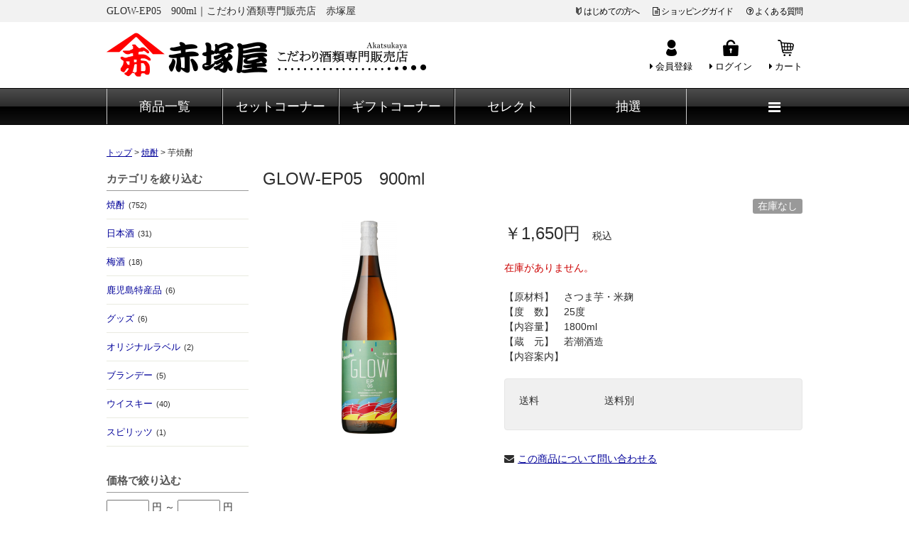

--- FILE ---
content_type: text/html; charset=UTF-8
request_url: https://akatsukaya.com/shopping/prod/1761
body_size: 5250
content:
<!DOCTYPE html>
<html lang="ja">
<head>
<meta charset="UTF-8" />
<title>GLOW-EP05　900ml｜こだわり酒類専門販売店　赤塚屋</title>
<meta name="description" content="GLOW-EP05　900mlの商品詳細です。鹿児島の芋焼酎を中心に日本酒、リキュールとあらゆる美味しいお酒を取り扱っております。
お客様に安心してお買い物して頂けますように、プレミア芋焼酎も定価で販売しております。" />
<meta name="format-detection" content="telephone=no" />

<link href="/js_com/lib/dojo/dijit/themes/claro/claro.css?1742691153" rel="stylesheet" type="text/css" />
<link href="/css_com/lib/font-awesome/css/font-awesome.min.css?1742691153" rel="stylesheet" type="text/css" />
<link href="/css_com/pc/common.css?1742691153" rel="stylesheet" type="text/css" />
<link href="/css/layout.css?1505885063" rel="stylesheet" type="text/css" />
<link href="/css/individual.css?1589850414" rel="stylesheet" type="text/css" />

<script type="text/javascript" src="/js_com/lib/jquery/jquery.js?1742691153"></script>
<script type="text/javascript" src="/js_com/common.js?1742691153"></script>
<script type="text/javascript" src="/js_com/shopping/prod.js?1742691153"></script>
<script type="text/javascript">var relPath = "/";var sslUrl = "https://shop.sesh.jp/shop/1003/0/";</script>
<script>
  (function(i,s,o,g,r,a,m){i['GoogleAnalyticsObject']=r;i[r]=i[r]||function(){
  (i[r].q=i[r].q||[]).push(arguments)},i[r].l=1*new Date();a=s.createElement(o),
  m=s.getElementsByTagName(o)[0];a.async=1;a.src=g;m.parentNode.insertBefore(a,m)
  })(window,document,'script','https://www.google-analytics.com/analytics.js','ga');

  ga('create', 'UA-92280226-1', 'auto');
  ga('send', 'pageview');

</script>
<meta name="msvalidate.01" content="6D282545D8156E5F30BC4B8AE6C673A9" />
</head>

<body class="claro">

<header>
    <div class="header__info">
        <div class="header__info_box clearfix">
            <h1 class="header_tit" id="bt-cms-catchcopy">GLOW-EP05　900ml｜こだわり酒類専門販売店　赤塚屋</h1>
            <ul class="header__info_nav">
                <li class=""><img class="mR3" src="/img/icon_beginner.png" alt="はじめての方へ" /><a href="https://akatsukaya.com/beginner">はじめての方へ</a></li>
                <li class=""><a href="https://akatsukaya.com/guide"><i class="fa fa-file-text-o mR3" aria-hidden="true"></i>ショッピングガイド</a></li>
                <li class=""><a href="https://akatsukaya.com/cms/ques"><i class="fa fa-question-circle-o mR3" aria-hidden="true"></i>よくある質問</a></li>
            </ul>
        </div>
    </div>
    <div class="header clearfix">
        <div class="header__logo">
            <a href="https://akatsukaya.com/" id="bt-cms-logo" class="">
                    <img src="/img/logo.png" alt="赤塚屋　こだわり酒類専門販売店" />
            </a>
        </div>
        <div class="header__menu">
            <ul>
                                <li>
                    <a href="https://akatsukaya.com/member/guest/input">
                        <p><img src="/img/icon_member.png" alt="会員登録" /></p>
                        <p><i class="fa fa-caret-right mR3" aria-hidden="true"></i>会員登録</p>
                    </a>
                </li>
                <li>
                    <a href="https://akatsukaya.com/auth/login">
                        <p><img src="/img/icon_mypage.png" alt="ログイン" /></p>
                        <p><i class="fa fa-caret-right mR3" aria-hidden="true"></i>ログイン</p>
                    </a>
                </li>
                                <li>
                    <a href="https://akatsukaya.com/shopping/cart">
                        <p><img src="/img/icon_cart.png" alt="カート" /></p>
                        <p><i class="fa fa-caret-right mR3" aria-hidden="true"></i>カート</p>
                    </a>
                </li>
            </ul>
        </div>
    </div>
</header>
<nav>
    <div class="header__gNav">
        <div class="gNav clearfix" id="bt-cms-nav">
            <ul>
                <!-- <li><a class=" " href="https://akatsukaya.com/" title="トップ">トップ</a></li> -->
                <li><a class=" " href="https://akatsukaya.com/shopping/prod/list" title="商品一覧">商品一覧</a></li>
                <li><a class=" " href="https://akatsukaya.com/shopping/prod/list/c/40" title="芋焼酎セット">セットコーナー</a></li>

                <li><a class=" " href="https://akatsukaya.com/shopping/prod/list/c/20" title="芋焼酎ギフト">ギフトコーナー</a></li>
                <li><a class=" " href="https://akatsukaya.com/shopping/prod/list/type/assort" title="セレクト">セレクト</a></li>
                <li><a class=" " href="http://akatsukaya.info/limitedin" target="_blank" title="抽選">抽選</a></li>
            </ul>
            <div class="header__gMenu">
                <div class="_icon"><i class="fa fa-bars"></i></div>
                <div class="header__gMenu-box">
                    <dl>
                        <dd><a href="https://akatsukaya.com/shopping/shop/pay-info">商品の発送・お支払について</a></dd>
                        <dd><a href="https://akatsukaya.com/cms/ques">よくある質問</a></dd>
                        <dd><a href="https://shop.sesh.jp/shop/1003/0/index/inquiry">お問い合わせ</a></dd>
                    </dl>
                </div>
            </div>
        </div>
    </div>
</nav>

<script type="text/javascript">
$(function() {
    $(".header__gMenu ._icon").on("mouseover", function() {
        $(this).next(".header__gMenu-box").fadeIn(100);

    });

    $(".header__gMenu").on("mouseleave", function() {
        $(this).children(".header__gMenu-box").fadeOut(200);
    });
});
</script>


<div class="contents layout_m clearfix">
    <div class="cont_main">
        <div class="breadcrumb">
        <ol itemscope itemtype="http://schema.org/BreadcrumbList"><li itemprop="itemListElement" itemscope itemtype="http://schema.org/ListItem"><a itemprop="item" href="https://akatsukaya.com/"><span itemprop="name">トップ</span></a><meta itemprop="position" content="1" /></li> > <li itemprop="itemListElement" itemscope itemtype="http://schema.org/ListItem"><a itemprop="item" href="https://akatsukaya.com/shopping/prod/list/c/1"><span itemprop="name">焼酎</span></a><meta itemprop="position" content="2" /></li> > <li class="_current" itemprop="itemListElement" itemscope itemtype="http://schema.org/ListItem"><a itemprop="item" href="https://akatsukaya.com/shopping/prod/list/c/12"><span itemprop="name">芋焼酎</span></a><meta itemprop="position" content="3" /></li></ol>    </div>

<div class="shopping__prod shopping__prod-detail ">
    <div class="_container">
                <div class="_left">
            <form id="leftSearchForm" action="/shopping/prod/list">
    <input type="hidden" name="c" value="" />
    <input type="hidden" name="type" value="" />
    <input type="hidden" name="word" value="" />
    <input type="hidden" id="sub_nm" name="sub_nm" />
    <input type="hidden" id="sub_value" name="sub_value" />

    <h2>カテゴリを絞り込む</h2>
    <div class="_left-list">
        <ul>
            
            
                                            <li><a class="" href="https://akatsukaya.com/shopping/prod/list/c/1">焼酎<span class="_count">(752)</span></a></li>
                                    <li><a class="" href="https://akatsukaya.com/shopping/prod/list/c/2">日本酒<span class="_count">(31)</span></a></li>
                                                <li><a class="" href="https://akatsukaya.com/shopping/prod/list/c/4">梅酒<span class="_count">(18)</span></a></li>
                                                            <li><a class="" href="https://akatsukaya.com/shopping/prod/list/c/7">鹿児島特産品<span class="_count">(6)</span></a></li>
                                    <li><a class="" href="https://akatsukaya.com/shopping/prod/list/c/8">グッズ<span class="_count">(6)</span></a></li>
                                    <li><a class="" href="https://akatsukaya.com/shopping/prod/list/c/9">オリジナルラベル<span class="_count">(2)</span></a></li>
                                    <li><a class="" href="https://akatsukaya.com/shopping/prod/list/c/42">ブランデー<span class="_count">(5)</span></a></li>
                                    <li><a class="" href="https://akatsukaya.com/shopping/prod/list/c/43">ウイスキー<span class="_count">(40)</span></a></li>
                                    <li><a class="" href="https://akatsukaya.com/shopping/prod/list/c/44">スピリッツ<span class="_count">(1)</span></a></li>
                            </ul>
    </div>

    <h2 class="mB10">価格で絞り込む</h2>
    <div class="mB30">
        <div class="mB10">
            <input type="text" class="w60" name="price_from" maxlength="5" value="" />
            <span>円</span>
            <span>～</span>
            <input type="text" class="w60" name="price_to" maxlength="5" value="" />
            <span>円</span>
        </div>
        <div class="taC">
            <a class="_btn" href="javascript:void(0)" onclick="ShoppingProd.listSearch()">絞り込む</a>
        </div>
    </div>

    <h2 class="mB10">条件で絞り込む</h2>
    <div class="mB30">
        <div class="mB10">
            <dt>
                <input type="checkbox" id="stock" name="stock" value="1"  />
                <label class="pointer" for="stock">在庫あり</label>
            </dt>
            <dt>
                <input type="checkbox" id="carriage" name="carriage" value="1"  />
    	        <label class="pointer" for="carriage">送料込</label>
            </dt>
        </div>
        <div class="taC">
            <a class="_btn" href="javascript:void(0)" onclick="ShoppingProd.listSearch()">絞り込む</a>
        </div>
    </div>

    </form>
        </div>
        
        <div class="_main">
            <!-- 共通メッセージ領域 [start] -->
            <div class="message green clearfix" id="infoBox" style="display:none;">
    <div class="w90p flL" id="infoBoxMsg">
        </div>
    <div class="w10p flR taR">
        <i class="fa fa-times pointer" id="infoBoxClose"></i>
    </div>
</div>

<div class="message red" style="display:none;">
</div>

            <!-- 共通メッセージ領域 [end] -->

            <form class="mB50" id="detailForm" name="detailForm" action="/shopping/cart/add" method="post" data-dojo-type="dijit.form.Form">
                <input type="hidden" id="prod_id" name="prod_id" value="1761" />
                <input type="hidden" id="camp_id" name="camp_id" value="" />

                            <div class="mB30">
                    <div class="prod-tit">
                        <h2>GLOW-EP05　900ml</h2>
                    </div>

                    <div class="tit-tag">
                                                                <span class="tag__gray">在庫なし</span>
                                                                                                                                                                </div>

                    
                    <div class="cFix mB30 ">
                        <div class="w300 mR40 flL">
                            <div class="mB20">
            	                <a id="prodImg0" href="javascript:void(0)">
            	                    <img src="//image.shop.sesh.jp/image/view/filename/p_1003_0_1761_0_1712218721.png/w/300/h/300/sq/1" alt="GLOW-EP05　900ml" />
            	                </a>
                            </div>
                            <div class="_thumb-list">
                                <ul class="none" id="imgSlide">
                                                                                                        <li>
                                        <a href="//image.shop.sesh.jp/image/view/filename/p_1003_0_1761_0_1712218721.png/w/600/h/600/sq/1" data-lightbox="prod-img">
                                            <img src="//image.shop.sesh.jp/image/view/filename/p_1003_0_1761_0_1712218721.png/w/70/h/70/sq/1" alt="GLOW-EP05　900ml" />
                                        </a>
                                    </li>
                                                                                                                                                                                                                                                                                                                                                                                                    </ul>
                            </div>
                        </div>

                        <div class="w420 flL">
                            <div class="mB20">
                                                            <span class="price mR10">￥1,650円
                                                                    </span>
                                <span>税込</span>
                                                        </div>

                            
                            
                            <div class="mB20">
                                                                                            <span class="txt red">在庫がありません。</span>
                                                            </div>


                            

                                                    	<div class="wb mB20">
                        	                            	    【原材料】　さつま芋・米麹<br />
【度　数】　25度<br />
【内容量】　1800ml<br />
【蔵　元】　若潮酒造<br />
【内容案内】                        	                                </div>
                            

                            <div class="detail mB30">
                                            	                
            	                <dl>
            	                    <dt>送料</dt>
            	                    <dd>送料別</dd>
            	                </dl>
            	                                                            	                            	                            	            </div>

            	            <div class="mB30">
            	                <p><i class="fa fa-envelope mR5"></i><a href="/default/index/inquiry/prod_id/1761">この商品について問い合わせる</a></p>
            	            </div>
                        </div>
                        <!-- 商品詳細 -->
                    </div>

                                    </div>

            </form>



                        </div>

                </div>
    </div>
</div>

<link href="/js_com/lib/jquery/lightbox2/css/lightbox.min.css?1742691153" rel="stylesheet" type="text/css" />
<script type="text/javascript" src="/js_com/lib/jquery/lightbox2/js/lightbox.min.js?1742691153"></script>
<div id="loadOverlay" class="loadOverlay"><div id="loadOverlayInner" class="loadOverlayInner"></div></div>
<script type="text/javascript" src="/js_com/lib/dojo/config.js"></script>
<script type="text/javascript" src="/js_com/lib/dojo/dojo/dojo.js"></script>
<script type="text/javascript" src="/js_com/lib/dojo/initWidget.js"></script>
<script type="text/javascript" src="/js_com/lib/dojo/validate.js"></script>
<script type="text/javascript">
lightbox.option({
    'resizeDuration': 200,
});

$(function() {
    $("#prodImg0").click(function() {
        $("#imgSlide a:eq(0)").click();
    });
});
</script>
    </div>
</div>

<footer>
    <div class="footer clearfix">        
        <div class="footer_attention">
            <p>お酒は20歳になってから。飲酒運転は絶対にやめましょう。 <br />妊娠中や授乳期の飲酒は、胎児・乳児の発育に悪影響を与えるおそれがあります。</p>
        </div>
        <div class="footer_inquiry clearfix">
            <h3 class="tit"><span>お電話でのお問い合わせ</span></h3>
            <div class="footer_inquiry_box">
                <div class="footer_inquiry_lt">
                    <p>月曜～土曜：10時～19時</p>
                </div>
                <div class="footer_inquiry_rt">
                    <p><i class="fa fa-phone" aria-hidden="true"></i>0995-45-0115</p>
                </div>
            </div>
            <div class="footer_inquiry_btn">
                <a href="https://shop.sesh.jp/shop/1003/0/index/inquiry"><i class="fa fa-envelope-o mR5" aria-hidden="true"></i>メールでのお問い合わせはこちらから</a>
            </div>
        </div>
    </div>
    <nav>
        <div class="footer__nav">
            <div class="footer__nav-inner" id="bt-cms-footer-nav">
                <ul>
                    <li><a href="https://akatsukaya.com/shopping/shop"><i class="fa fa-caret-right mR3" aria-hidden="true"></i>会社概要</a></li>
                    <li><a href="https://akatsukaya.com/shopping/shop/tradelaw"><i class="fa fa-caret-right mR3" aria-hidden="true"></i>特定商取引法表示</a></li>
                    <li><a href="https://akatsukaya.com/index/privacy"><i class="fa fa-caret-right mR3" aria-hidden="true"></i>個人情報のお取り扱い</a></li>
                    <li><a href="https://akatsukaya.com/index/sitemap"><i class="fa fa-caret-right mR3" aria-hidden="true"></i>サイトマップ</a></li>
                </ul>
            </div>
        </div>
    </nav>
    <div class="footer_info">
        <div class="footer_info_box">              
            <div class="footer__shopinfo clearfix">
                <div class="footer__shopinfo-logo">
                    <a href="https://akatsukaya.com/"><img src="/img/footer_logo.png" alt="赤塚屋" /></a>
                </div>
                <div class="footer__shopinfo-address">
                    <h2>赤塚屋</h2>
                    <p>〒899-4332</p>
                    <p>鹿児島県霧島市国分中央三丁目１１番２１号 </p>
                </div>
                <div class="footer__shopinfo-contact">
                    <div class="clearfix">
                        <address>
                            <dl>
                                <dt>TEL</dt>
                                <dd>0995-45-0115</dd>
                            </dl>
                            <dl>
                                <dt>FAX</dt>
                                <dd>0995-45-0129</dd>
                            </dl>
                        </address>
                    </div>
                    <div class="clearfix">
                        <dl>
                            <dt>定休日</dt>
                            <dd>日曜日</dd>
                        </dl>
                    </div>
                    <div class="clearfix">
                        <dl>
                            <dt>営業時間</dt>
                            <dd>月曜～土曜：10時～19時</dd>
                        </dl>
                    </div>
                </div>
            </div>
        </div>
    </div>
    <div class="copyright">
        <small>Copyright &copy; こだわり酒類専門販売店 赤塚屋 All rights Reserved. </small>        
    </div>
</footer>

<div class="btn__page_top">
    <i class="fa fa-chevron-up"></i>
    <span>ページの先頭へ</span>
</div>

</body>
</html>

--- FILE ---
content_type: text/css
request_url: https://akatsukaya.com/css_com/pc/common.css?1742691153
body_size: 29243
content:
@charset "UTF-8";
/**
 *
 * 共通系sass（モール、HP、企業ページ）
 * 
 * @copyright  2014 Sesh
 * @version  1.0.0
 */
/* normalize.css v2.1.3 | MIT License | git.io/normalize */
/* ==========================================================================
   HTML5 display definitions
   ========================================================================== */
/**
 * Correct `block` display not defined in IE 8/9.
 */
article,
aside,
details,
figcaption,
figure,
footer,
header,
hgroup,
main,
nav,
section,
summary {
  display: block; }

/**
 * Correct `inline-block` display not defined in IE 8/9.
 */
audio,
canvas,
video {
  display: inline-block; }

/**
 * Prevent modern browsers from displaying `audio` without controls.
 * Remove excess height in iOS 5 devices.
 */
audio:not([controls]) {
  display: none;
  height: 0; }

/**
 * Address `[hidden]` styling not present in IE 8/9.
 * Hide the `template` element in IE, Safari, and Firefox < 22.
 */
[hidden],
template {
  display: none; }

/* ==========================================================================
   Base
   ========================================================================== */
/**
 * 1. Set default font family to sans-serif.
 * 2. Prevent iOS text size adjust after orientation change, without disabling
 *    user zoom.
 */
html {
  font-family: sans-serif;
  /* 1 */
  -ms-text-size-adjust: 100%;
  /* 2 */
  -webkit-text-size-adjust: 100%;
  /* 2 */ }

/**
 * Remove default margin.
 */
body {
  margin: 0; }

/* ==========================================================================
   Links
   ========================================================================== */
/**
 * Remove the gray background color from active links in IE 10.
 */
a {
  background: transparent; }

/**
 * Address `outline` inconsistency between Chrome and other browsers.
 */
a:focus {
  outline: thin dotted; }

/**
 * Improve readability when focused and also mouse hovered in all browsers.
 */
a:active,
a:hover {
  outline: 0; }

/* ==========================================================================
   Typography
   ========================================================================== */
/**
 * Address variable `h1` font-size and margin within `section` and `article`
 * contexts in Firefox 4+, Safari 5, and Chrome.
 */
h1 {
  font-size: 2em;
  margin: 0.67em 0; }

/**
 * Address styling not present in IE 8/9, Safari 5, and Chrome.
 */
abbr[title] {
  border-bottom: 1px dotted; }

/**
 * Address style set to `bolder` in Firefox 4+, Safari 5, and Chrome.
 */
b,
strong {
  font-weight: bold; }

/**
 * Address styling not present in Safari 5 and Chrome.
 */
dfn {
  font-style: italic; }

/**
 * Address differences between Firefox and other browsers.
 */
hr {
  -moz-box-sizing: content-box;
  box-sizing: content-box;
  height: 0; }

/**
 * Address styling not present in IE 8/9.
 */
mark {
  background: #ff0;
  color: #000; }

/**
 * Correct font family set oddly in Safari 5 and Chrome.
 */
code,
kbd,
pre,
samp {
  font-family: monospace, serif;
  font-size: 1em; }

/**
 * Improve readability of pre-formatted text in all browsers.
 */
pre {
  white-space: pre-wrap; }

/**
 * Set consistent quote types.
 */
q {
  quotes: "\201C" "\201D" "\2018" "\2019"; }

/**
 * Address inconsistent and variable font size in all browsers.
 */
small {
  font-size: 80%; }

/**
 * Prevent `sub` and `sup` affecting `line-height` in all browsers.
 */
sub,
sup {
  font-size: 75%;
  line-height: 0;
  position: relative;
  vertical-align: baseline; }

sup {
  top: -0.5em; }

sub {
  bottom: -0.25em; }

/* ==========================================================================
   Embedded content
   ========================================================================== */
/**
 * Remove border when inside `a` element in IE 8/9.
 */
img {
  border: 0; }

/**
 * Correct overflow displayed oddly in IE 9.
 */
svg:not(:root) {
  overflow: hidden; }

/* ==========================================================================
   Figures
   ========================================================================== */
/**
 * Address margin not present in IE 8/9 and Safari 5.
 */
figure {
  margin: 0; }

/* ==========================================================================
   Forms
   ========================================================================== */
/**
 * Define consistent border, margin, and padding.
 */
fieldset {
  border: 1px solid #c0c0c0;
  margin: 0 2px;
  padding: 0.35em 0.625em 0.75em; }

/**
 * 1. Correct `color` not being inherited in IE 8/9.
 * 2. Remove padding so people aren't caught out if they zero out fieldsets.
 */
legend {
  border: 0;
  /* 1 */
  padding: 0;
  /* 2 */ }

/**
 * 1. Correct font family not being inherited in all browsers.
 * 2. Correct font size not being inherited in all browsers.
 * 3. Address margins set differently in Firefox 4+, Safari 5, and Chrome.
 */
button,
input,
select,
textarea {
  font-family: inherit;
  /* 1 */
  font-size: 100%;
  /* 2 */
  margin: 0;
  /* 3 */ }

/**
 * Address Firefox 4+ setting `line-height` on `input` using `!important` in
 * the UA stylesheet.
 */
button,
input {
  line-height: normal; }

/**
 * Address inconsistent `text-transform` inheritance for `button` and `select`.
 * All other form control elements do not inherit `text-transform` values.
 * Correct `button` style inheritance in Chrome, Safari 5+, and IE 8+.
 * Correct `select` style inheritance in Firefox 4+ and Opera.
 */
button,
select {
  text-transform: none; }

/**
 * 1. Avoid the WebKit bug in Android 4.0.* where (2) destroys native `audio`
 *    and `video` controls.
 * 2. Correct inability to style clickable `input` types in iOS.
 * 3. Improve usability and consistency of cursor style between image-type
 *    `input` and others.
 */
button,
html input[type="button"],
input[type="reset"],
input[type="submit"] {
  -webkit-appearance: button;
  /* 2 */
  cursor: pointer;
  /* 3 */ }

/**
 * Re-set default cursor for disabled elements.
 */
button[disabled],
html input[disabled] {
  cursor: default; }

/**
 * 1. Address box sizing set to `content-box` in IE 8/9/10.
 * 2. Remove excess padding in IE 8/9/10.
 */
input[type="checkbox"],
input[type="radio"] {
  box-sizing: border-box;
  /* 1 */
  padding: 0;
  /* 2 */ }

/**
 * 1. Address `appearance` set to `searchfield` in Safari 5 and Chrome.
 * 2. Address `box-sizing` set to `border-box` in Safari 5 and Chrome
 *    (include `-moz` to future-proof).
 */
input[type="search"] {
  -webkit-appearance: textfield;
  /* 1 */
  -moz-box-sizing: content-box;
  -webkit-box-sizing: content-box;
  /* 2 */
  box-sizing: content-box; }

/**
 * Remove inner padding and search cancel button in Safari 5 and Chrome
 * on OS X.
 */
input[type="search"]::-webkit-search-cancel-button,
input[type="search"]::-webkit-search-decoration {
  -webkit-appearance: none; }

/**
 * Remove inner padding and border in Firefox 4+.
 */
button::-moz-focus-inner,
input::-moz-focus-inner {
  border: 0;
  padding: 0; }

/**
 * 1. Remove default vertical scrollbar in IE 8/9.
 * 2. Improve readability and alignment in all browsers.
 */
textarea {
  overflow: auto;
  /* 1 */
  vertical-align: top;
  /* 2 */ }

/* ==========================================================================
   Tables
   ========================================================================== */
/**
 * Remove most spacing between table cells.
 */
table {
  border-collapse: collapse;
  border-spacing: 0; }

html {
  overflow-y: scroll; }

body {
  font-family: "Hiragino Kaku Gothic Pro", "ヒラギノ角ゴ Pro W3", "メイリオ", "Meiryo", "ＭＳ Ｐゴシック", "MS P Gothic", sans-serif;
  letter-spacing: 0;
  text-indent: 0;
  margin: 0;
  padding: 0;
  border: 0;
  line-height: 1.5;
  text-align: left;
  font-size: 14px;
  color: #2d2d2d; }

html > body {
  font-size: 14px; }

* + html body {
  font-family: "メイリオ", "Meiryo"; }

div, h1, h2, h3, h4, h5, h6, p, address, form, em {
  font-size: 100%;
  font-weight: normal;
  font-style: normal;
  text-indent: 0;
  margin: 0;
  padding: 0;
  border: 0;
  display: block;
  box-sizing: border-box; }

img {
  font-size: 100%;
  font-weight: normal;
  font-style: normal;
  text-indent: 0;
  margin: 0;
  padding: 0;
  border: 0; }

table, th, td {
  font-size: 1em;
  font-weight: normal;
  font-style: normal;
  text-align: left;
  border-collapse: collapse;
  box-sizing: border-box; }

hr, legend {
  display: none; }

fieldset {
  border: none;
  margin: 0;
  padding: 0; }

input {
  font-family: inherit; }

ul, ol, dl {
  margin: 0;
  padding: 0;
  list-style-image: none;
  list-style-position: outside; }

ul {
  list-style: none; }

ol {
  list-style-type: decimal; }

li {
  margin: 0;
  padding: 0;
  display: block;
  box-sizing: border-box; }

dt, dd {
  margin: 0;
  padding: 0;
  box-sizing: border-box; }

a,
a:link,
a:visited {
  color: #009;
  text-decoration: underline; }

a:hover {
  color: #36f; }

textarea {
  resize: none;
  box-sizing: content-box;
  box-sizing: border-box; }

input, select {
  display: inline-block;
  vertical-align: middle;
  box-sizing: border-box; }

input[type='checkbox'],
input[type='radio'] {
  cursor: pointer; }

input[type='checkbox'] + label,
input[type='radio'] + label {
  cursor: pointer; }

.w1p {
  width: 1% !important; }

.w2p {
  width: 2% !important; }

.w3p {
  width: 3% !important; }

.w4p {
  width: 4% !important; }

.w5p {
  width: 5% !important; }

.w6p {
  width: 6% !important; }

.w7p {
  width: 7% !important; }

.w8p {
  width: 8% !important; }

.w9p {
  width: 9% !important; }

.w10p {
  width: 10% !important; }

.w11p {
  width: 11% !important; }

.w12p {
  width: 12% !important; }

.w13p {
  width: 13% !important; }

.w14p {
  width: 14% !important; }

.w15p {
  width: 15% !important; }

.w16p {
  width: 16% !important; }

.w17p {
  width: 17% !important; }

.w18p {
  width: 18% !important; }

.w19p {
  width: 19% !important; }

.w20p {
  width: 20% !important; }

.w21p {
  width: 21% !important; }

.w22p {
  width: 22% !important; }

.w23p {
  width: 23% !important; }

.w24p {
  width: 24% !important; }

.w25p {
  width: 25% !important; }

.w26p {
  width: 26% !important; }

.w27p {
  width: 27% !important; }

.w28p {
  width: 28% !important; }

.w29p {
  width: 29% !important; }

.w30p {
  width: 30% !important; }

.w31p {
  width: 31% !important; }

.w32p {
  width: 32% !important; }

.w33p {
  width: 33% !important; }

.w34p {
  width: 34% !important; }

.w35p {
  width: 35% !important; }

.w36p {
  width: 36% !important; }

.w37p {
  width: 37% !important; }

.w38p {
  width: 38% !important; }

.w39p {
  width: 39% !important; }

.w40p {
  width: 40% !important; }

.w41p {
  width: 41% !important; }

.w42p {
  width: 42% !important; }

.w43p {
  width: 43% !important; }

.w44p {
  width: 44% !important; }

.w45p {
  width: 45% !important; }

.w46p {
  width: 46% !important; }

.w47p {
  width: 47% !important; }

.w48p {
  width: 48% !important; }

.w49p {
  width: 49% !important; }

.w50p {
  width: 50% !important; }

.w51p {
  width: 51% !important; }

.w52p {
  width: 52% !important; }

.w53p {
  width: 53% !important; }

.w54p {
  width: 54% !important; }

.w55p {
  width: 55% !important; }

.w56p {
  width: 56% !important; }

.w57p {
  width: 57% !important; }

.w58p {
  width: 58% !important; }

.w59p {
  width: 59% !important; }

.w60p {
  width: 60% !important; }

.w61p {
  width: 61% !important; }

.w62p {
  width: 62% !important; }

.w63p {
  width: 63% !important; }

.w64p {
  width: 64% !important; }

.w65p {
  width: 65% !important; }

.w66p {
  width: 66% !important; }

.w67p {
  width: 67% !important; }

.w68p {
  width: 68% !important; }

.w69p {
  width: 69% !important; }

.w70p {
  width: 70% !important; }

.w71p {
  width: 71% !important; }

.w72p {
  width: 72% !important; }

.w73p {
  width: 73% !important; }

.w74p {
  width: 74% !important; }

.w75p {
  width: 75% !important; }

.w76p {
  width: 76% !important; }

.w77p {
  width: 77% !important; }

.w78p {
  width: 78% !important; }

.w79p {
  width: 79% !important; }

.w80p {
  width: 80% !important; }

.w81p {
  width: 81% !important; }

.w82p {
  width: 82% !important; }

.w83p {
  width: 83% !important; }

.w84p {
  width: 84% !important; }

.w85p {
  width: 85% !important; }

.w86p {
  width: 86% !important; }

.w87p {
  width: 87% !important; }

.w88p {
  width: 88% !important; }

.w89p {
  width: 89% !important; }

.w90p {
  width: 90% !important; }

.w91p {
  width: 91% !important; }

.w92p {
  width: 92% !important; }

.w93p {
  width: 93% !important; }

.w94p {
  width: 94% !important; }

.w95p {
  width: 95% !important; }

.w96p {
  width: 96% !important; }

.w97p {
  width: 97% !important; }

.w98p {
  width: 98% !important; }

.w99p {
  width: 99% !important; }

.w100p {
  width: 100% !important; }

.wFull {
  width: 100% !important; }

.w1 {
  width: 1px !important; }

.w2 {
  width: 2px !important; }

.w3 {
  width: 3px !important; }

.w4 {
  width: 4px !important; }

.w5 {
  width: 5px !important; }

.w6 {
  width: 6px !important; }

.w7 {
  width: 7px !important; }

.w8 {
  width: 8px !important; }

.w9 {
  width: 9px !important; }

.w10 {
  width: 10px !important; }

.w11 {
  width: 11px !important; }

.w12 {
  width: 12px !important; }

.w13 {
  width: 13px !important; }

.w14 {
  width: 14px !important; }

.w15 {
  width: 15px !important; }

.w16 {
  width: 16px !important; }

.w17 {
  width: 17px !important; }

.w18 {
  width: 18px !important; }

.w19 {
  width: 19px !important; }

.w20 {
  width: 20px !important; }

.w21 {
  width: 21px !important; }

.w22 {
  width: 22px !important; }

.w23 {
  width: 23px !important; }

.w24 {
  width: 24px !important; }

.w25 {
  width: 25px !important; }

.w26 {
  width: 26px !important; }

.w27 {
  width: 27px !important; }

.w28 {
  width: 28px !important; }

.w29 {
  width: 29px !important; }

.w30 {
  width: 30px !important; }

.w31 {
  width: 31px !important; }

.w32 {
  width: 32px !important; }

.w33 {
  width: 33px !important; }

.w34 {
  width: 34px !important; }

.w35 {
  width: 35px !important; }

.w36 {
  width: 36px !important; }

.w37 {
  width: 37px !important; }

.w38 {
  width: 38px !important; }

.w39 {
  width: 39px !important; }

.w40 {
  width: 40px !important; }

.w41 {
  width: 41px !important; }

.w42 {
  width: 42px !important; }

.w43 {
  width: 43px !important; }

.w44 {
  width: 44px !important; }

.w45 {
  width: 45px !important; }

.w46 {
  width: 46px !important; }

.w47 {
  width: 47px !important; }

.w48 {
  width: 48px !important; }

.w49 {
  width: 49px !important; }

.w50 {
  width: 50px !important; }

.w51 {
  width: 51px !important; }

.w52 {
  width: 52px !important; }

.w53 {
  width: 53px !important; }

.w54 {
  width: 54px !important; }

.w55 {
  width: 55px !important; }

.w56 {
  width: 56px !important; }

.w57 {
  width: 57px !important; }

.w58 {
  width: 58px !important; }

.w59 {
  width: 59px !important; }

.w60 {
  width: 60px !important; }

.w61 {
  width: 61px !important; }

.w62 {
  width: 62px !important; }

.w63 {
  width: 63px !important; }

.w64 {
  width: 64px !important; }

.w65 {
  width: 65px !important; }

.w66 {
  width: 66px !important; }

.w67 {
  width: 67px !important; }

.w68 {
  width: 68px !important; }

.w69 {
  width: 69px !important; }

.w70 {
  width: 70px !important; }

.w71 {
  width: 71px !important; }

.w72 {
  width: 72px !important; }

.w73 {
  width: 73px !important; }

.w74 {
  width: 74px !important; }

.w75 {
  width: 75px !important; }

.w76 {
  width: 76px !important; }

.w77 {
  width: 77px !important; }

.w78 {
  width: 78px !important; }

.w79 {
  width: 79px !important; }

.w80 {
  width: 80px !important; }

.w81 {
  width: 81px !important; }

.w82 {
  width: 82px !important; }

.w83 {
  width: 83px !important; }

.w84 {
  width: 84px !important; }

.w85 {
  width: 85px !important; }

.w86 {
  width: 86px !important; }

.w87 {
  width: 87px !important; }

.w88 {
  width: 88px !important; }

.w89 {
  width: 89px !important; }

.w90 {
  width: 90px !important; }

.w91 {
  width: 91px !important; }

.w92 {
  width: 92px !important; }

.w93 {
  width: 93px !important; }

.w94 {
  width: 94px !important; }

.w95 {
  width: 95px !important; }

.w96 {
  width: 96px !important; }

.w97 {
  width: 97px !important; }

.w98 {
  width: 98px !important; }

.w99 {
  width: 99px !important; }

.w100 {
  width: 100px !important; }

.w101 {
  width: 101px !important; }

.w102 {
  width: 102px !important; }

.w103 {
  width: 103px !important; }

.w104 {
  width: 104px !important; }

.w105 {
  width: 105px !important; }

.w106 {
  width: 106px !important; }

.w107 {
  width: 107px !important; }

.w108 {
  width: 108px !important; }

.w109 {
  width: 109px !important; }

.w110 {
  width: 110px !important; }

.w111 {
  width: 111px !important; }

.w112 {
  width: 112px !important; }

.w113 {
  width: 113px !important; }

.w114 {
  width: 114px !important; }

.w115 {
  width: 115px !important; }

.w116 {
  width: 116px !important; }

.w117 {
  width: 117px !important; }

.w118 {
  width: 118px !important; }

.w119 {
  width: 119px !important; }

.w120 {
  width: 120px !important; }

.w121 {
  width: 121px !important; }

.w122 {
  width: 122px !important; }

.w123 {
  width: 123px !important; }

.w124 {
  width: 124px !important; }

.w125 {
  width: 125px !important; }

.w126 {
  width: 126px !important; }

.w127 {
  width: 127px !important; }

.w128 {
  width: 128px !important; }

.w129 {
  width: 129px !important; }

.w130 {
  width: 130px !important; }

.w131 {
  width: 131px !important; }

.w132 {
  width: 132px !important; }

.w133 {
  width: 133px !important; }

.w134 {
  width: 134px !important; }

.w135 {
  width: 135px !important; }

.w136 {
  width: 136px !important; }

.w137 {
  width: 137px !important; }

.w138 {
  width: 138px !important; }

.w139 {
  width: 139px !important; }

.w140 {
  width: 140px !important; }

.w141 {
  width: 141px !important; }

.w142 {
  width: 142px !important; }

.w143 {
  width: 143px !important; }

.w144 {
  width: 144px !important; }

.w145 {
  width: 145px !important; }

.w146 {
  width: 146px !important; }

.w147 {
  width: 147px !important; }

.w148 {
  width: 148px !important; }

.w149 {
  width: 149px !important; }

.w150 {
  width: 150px !important; }

.w151 {
  width: 151px !important; }

.w152 {
  width: 152px !important; }

.w153 {
  width: 153px !important; }

.w154 {
  width: 154px !important; }

.w155 {
  width: 155px !important; }

.w156 {
  width: 156px !important; }

.w157 {
  width: 157px !important; }

.w158 {
  width: 158px !important; }

.w159 {
  width: 159px !important; }

.w160 {
  width: 160px !important; }

.w161 {
  width: 161px !important; }

.w162 {
  width: 162px !important; }

.w163 {
  width: 163px !important; }

.w164 {
  width: 164px !important; }

.w165 {
  width: 165px !important; }

.w166 {
  width: 166px !important; }

.w167 {
  width: 167px !important; }

.w168 {
  width: 168px !important; }

.w169 {
  width: 169px !important; }

.w170 {
  width: 170px !important; }

.w171 {
  width: 171px !important; }

.w172 {
  width: 172px !important; }

.w173 {
  width: 173px !important; }

.w174 {
  width: 174px !important; }

.w175 {
  width: 175px !important; }

.w176 {
  width: 176px !important; }

.w177 {
  width: 177px !important; }

.w178 {
  width: 178px !important; }

.w179 {
  width: 179px !important; }

.w180 {
  width: 180px !important; }

.w181 {
  width: 181px !important; }

.w182 {
  width: 182px !important; }

.w183 {
  width: 183px !important; }

.w184 {
  width: 184px !important; }

.w185 {
  width: 185px !important; }

.w186 {
  width: 186px !important; }

.w187 {
  width: 187px !important; }

.w188 {
  width: 188px !important; }

.w189 {
  width: 189px !important; }

.w190 {
  width: 190px !important; }

.w191 {
  width: 191px !important; }

.w192 {
  width: 192px !important; }

.w193 {
  width: 193px !important; }

.w194 {
  width: 194px !important; }

.w195 {
  width: 195px !important; }

.w196 {
  width: 196px !important; }

.w197 {
  width: 197px !important; }

.w198 {
  width: 198px !important; }

.w199 {
  width: 199px !important; }

.w200 {
  width: 200px !important; }

.w201 {
  width: 201px !important; }

.w202 {
  width: 202px !important; }

.w203 {
  width: 203px !important; }

.w204 {
  width: 204px !important; }

.w205 {
  width: 205px !important; }

.w206 {
  width: 206px !important; }

.w207 {
  width: 207px !important; }

.w208 {
  width: 208px !important; }

.w209 {
  width: 209px !important; }

.w210 {
  width: 210px !important; }

.w211 {
  width: 211px !important; }

.w212 {
  width: 212px !important; }

.w213 {
  width: 213px !important; }

.w214 {
  width: 214px !important; }

.w215 {
  width: 215px !important; }

.w216 {
  width: 216px !important; }

.w217 {
  width: 217px !important; }

.w218 {
  width: 218px !important; }

.w219 {
  width: 219px !important; }

.w220 {
  width: 220px !important; }

.w221 {
  width: 221px !important; }

.w222 {
  width: 222px !important; }

.w223 {
  width: 223px !important; }

.w224 {
  width: 224px !important; }

.w225 {
  width: 225px !important; }

.w226 {
  width: 226px !important; }

.w227 {
  width: 227px !important; }

.w228 {
  width: 228px !important; }

.w229 {
  width: 229px !important; }

.w230 {
  width: 230px !important; }

.w231 {
  width: 231px !important; }

.w232 {
  width: 232px !important; }

.w233 {
  width: 233px !important; }

.w234 {
  width: 234px !important; }

.w235 {
  width: 235px !important; }

.w236 {
  width: 236px !important; }

.w237 {
  width: 237px !important; }

.w238 {
  width: 238px !important; }

.w239 {
  width: 239px !important; }

.w240 {
  width: 240px !important; }

.w241 {
  width: 241px !important; }

.w242 {
  width: 242px !important; }

.w243 {
  width: 243px !important; }

.w244 {
  width: 244px !important; }

.w245 {
  width: 245px !important; }

.w246 {
  width: 246px !important; }

.w247 {
  width: 247px !important; }

.w248 {
  width: 248px !important; }

.w249 {
  width: 249px !important; }

.w250 {
  width: 250px !important; }

.w251 {
  width: 251px !important; }

.w252 {
  width: 252px !important; }

.w253 {
  width: 253px !important; }

.w254 {
  width: 254px !important; }

.w255 {
  width: 255px !important; }

.w256 {
  width: 256px !important; }

.w257 {
  width: 257px !important; }

.w258 {
  width: 258px !important; }

.w259 {
  width: 259px !important; }

.w260 {
  width: 260px !important; }

.w261 {
  width: 261px !important; }

.w262 {
  width: 262px !important; }

.w263 {
  width: 263px !important; }

.w264 {
  width: 264px !important; }

.w265 {
  width: 265px !important; }

.w266 {
  width: 266px !important; }

.w267 {
  width: 267px !important; }

.w268 {
  width: 268px !important; }

.w269 {
  width: 269px !important; }

.w270 {
  width: 270px !important; }

.w271 {
  width: 271px !important; }

.w272 {
  width: 272px !important; }

.w273 {
  width: 273px !important; }

.w274 {
  width: 274px !important; }

.w275 {
  width: 275px !important; }

.w276 {
  width: 276px !important; }

.w277 {
  width: 277px !important; }

.w278 {
  width: 278px !important; }

.w279 {
  width: 279px !important; }

.w280 {
  width: 280px !important; }

.w281 {
  width: 281px !important; }

.w282 {
  width: 282px !important; }

.w283 {
  width: 283px !important; }

.w284 {
  width: 284px !important; }

.w285 {
  width: 285px !important; }

.w286 {
  width: 286px !important; }

.w287 {
  width: 287px !important; }

.w288 {
  width: 288px !important; }

.w289 {
  width: 289px !important; }

.w290 {
  width: 290px !important; }

.w291 {
  width: 291px !important; }

.w292 {
  width: 292px !important; }

.w293 {
  width: 293px !important; }

.w294 {
  width: 294px !important; }

.w295 {
  width: 295px !important; }

.w296 {
  width: 296px !important; }

.w297 {
  width: 297px !important; }

.w298 {
  width: 298px !important; }

.w299 {
  width: 299px !important; }

.w300 {
  width: 300px !important; }

.w301 {
  width: 301px !important; }

.w302 {
  width: 302px !important; }

.w303 {
  width: 303px !important; }

.w304 {
  width: 304px !important; }

.w305 {
  width: 305px !important; }

.w306 {
  width: 306px !important; }

.w307 {
  width: 307px !important; }

.w308 {
  width: 308px !important; }

.w309 {
  width: 309px !important; }

.w310 {
  width: 310px !important; }

.w311 {
  width: 311px !important; }

.w312 {
  width: 312px !important; }

.w313 {
  width: 313px !important; }

.w314 {
  width: 314px !important; }

.w315 {
  width: 315px !important; }

.w316 {
  width: 316px !important; }

.w317 {
  width: 317px !important; }

.w318 {
  width: 318px !important; }

.w319 {
  width: 319px !important; }

.w320 {
  width: 320px !important; }

.w321 {
  width: 321px !important; }

.w322 {
  width: 322px !important; }

.w323 {
  width: 323px !important; }

.w324 {
  width: 324px !important; }

.w325 {
  width: 325px !important; }

.w326 {
  width: 326px !important; }

.w327 {
  width: 327px !important; }

.w328 {
  width: 328px !important; }

.w329 {
  width: 329px !important; }

.w330 {
  width: 330px !important; }

.w331 {
  width: 331px !important; }

.w332 {
  width: 332px !important; }

.w333 {
  width: 333px !important; }

.w334 {
  width: 334px !important; }

.w335 {
  width: 335px !important; }

.w336 {
  width: 336px !important; }

.w337 {
  width: 337px !important; }

.w338 {
  width: 338px !important; }

.w339 {
  width: 339px !important; }

.w340 {
  width: 340px !important; }

.w341 {
  width: 341px !important; }

.w342 {
  width: 342px !important; }

.w343 {
  width: 343px !important; }

.w344 {
  width: 344px !important; }

.w345 {
  width: 345px !important; }

.w346 {
  width: 346px !important; }

.w347 {
  width: 347px !important; }

.w348 {
  width: 348px !important; }

.w349 {
  width: 349px !important; }

.w350 {
  width: 350px !important; }

.w351 {
  width: 351px !important; }

.w352 {
  width: 352px !important; }

.w353 {
  width: 353px !important; }

.w354 {
  width: 354px !important; }

.w355 {
  width: 355px !important; }

.w356 {
  width: 356px !important; }

.w357 {
  width: 357px !important; }

.w358 {
  width: 358px !important; }

.w359 {
  width: 359px !important; }

.w360 {
  width: 360px !important; }

.w361 {
  width: 361px !important; }

.w362 {
  width: 362px !important; }

.w363 {
  width: 363px !important; }

.w364 {
  width: 364px !important; }

.w365 {
  width: 365px !important; }

.w366 {
  width: 366px !important; }

.w367 {
  width: 367px !important; }

.w368 {
  width: 368px !important; }

.w369 {
  width: 369px !important; }

.w370 {
  width: 370px !important; }

.w371 {
  width: 371px !important; }

.w372 {
  width: 372px !important; }

.w373 {
  width: 373px !important; }

.w374 {
  width: 374px !important; }

.w375 {
  width: 375px !important; }

.w376 {
  width: 376px !important; }

.w377 {
  width: 377px !important; }

.w378 {
  width: 378px !important; }

.w379 {
  width: 379px !important; }

.w380 {
  width: 380px !important; }

.w381 {
  width: 381px !important; }

.w382 {
  width: 382px !important; }

.w383 {
  width: 383px !important; }

.w384 {
  width: 384px !important; }

.w385 {
  width: 385px !important; }

.w386 {
  width: 386px !important; }

.w387 {
  width: 387px !important; }

.w388 {
  width: 388px !important; }

.w389 {
  width: 389px !important; }

.w390 {
  width: 390px !important; }

.w391 {
  width: 391px !important; }

.w392 {
  width: 392px !important; }

.w393 {
  width: 393px !important; }

.w394 {
  width: 394px !important; }

.w395 {
  width: 395px !important; }

.w396 {
  width: 396px !important; }

.w397 {
  width: 397px !important; }

.w398 {
  width: 398px !important; }

.w399 {
  width: 399px !important; }

.w400 {
  width: 400px !important; }

.w401 {
  width: 401px !important; }

.w402 {
  width: 402px !important; }

.w403 {
  width: 403px !important; }

.w404 {
  width: 404px !important; }

.w405 {
  width: 405px !important; }

.w406 {
  width: 406px !important; }

.w407 {
  width: 407px !important; }

.w408 {
  width: 408px !important; }

.w409 {
  width: 409px !important; }

.w410 {
  width: 410px !important; }

.w411 {
  width: 411px !important; }

.w412 {
  width: 412px !important; }

.w413 {
  width: 413px !important; }

.w414 {
  width: 414px !important; }

.w415 {
  width: 415px !important; }

.w416 {
  width: 416px !important; }

.w417 {
  width: 417px !important; }

.w418 {
  width: 418px !important; }

.w419 {
  width: 419px !important; }

.w420 {
  width: 420px !important; }

.w421 {
  width: 421px !important; }

.w422 {
  width: 422px !important; }

.w423 {
  width: 423px !important; }

.w424 {
  width: 424px !important; }

.w425 {
  width: 425px !important; }

.w426 {
  width: 426px !important; }

.w427 {
  width: 427px !important; }

.w428 {
  width: 428px !important; }

.w429 {
  width: 429px !important; }

.w430 {
  width: 430px !important; }

.w431 {
  width: 431px !important; }

.w432 {
  width: 432px !important; }

.w433 {
  width: 433px !important; }

.w434 {
  width: 434px !important; }

.w435 {
  width: 435px !important; }

.w436 {
  width: 436px !important; }

.w437 {
  width: 437px !important; }

.w438 {
  width: 438px !important; }

.w439 {
  width: 439px !important; }

.w440 {
  width: 440px !important; }

.w441 {
  width: 441px !important; }

.w442 {
  width: 442px !important; }

.w443 {
  width: 443px !important; }

.w444 {
  width: 444px !important; }

.w445 {
  width: 445px !important; }

.w446 {
  width: 446px !important; }

.w447 {
  width: 447px !important; }

.w448 {
  width: 448px !important; }

.w449 {
  width: 449px !important; }

.w450 {
  width: 450px !important; }

.w451 {
  width: 451px !important; }

.w452 {
  width: 452px !important; }

.w453 {
  width: 453px !important; }

.w454 {
  width: 454px !important; }

.w455 {
  width: 455px !important; }

.w456 {
  width: 456px !important; }

.w457 {
  width: 457px !important; }

.w458 {
  width: 458px !important; }

.w459 {
  width: 459px !important; }

.w460 {
  width: 460px !important; }

.w461 {
  width: 461px !important; }

.w462 {
  width: 462px !important; }

.w463 {
  width: 463px !important; }

.w464 {
  width: 464px !important; }

.w465 {
  width: 465px !important; }

.w466 {
  width: 466px !important; }

.w467 {
  width: 467px !important; }

.w468 {
  width: 468px !important; }

.w469 {
  width: 469px !important; }

.w470 {
  width: 470px !important; }

.w471 {
  width: 471px !important; }

.w472 {
  width: 472px !important; }

.w473 {
  width: 473px !important; }

.w474 {
  width: 474px !important; }

.w475 {
  width: 475px !important; }

.w476 {
  width: 476px !important; }

.w477 {
  width: 477px !important; }

.w478 {
  width: 478px !important; }

.w479 {
  width: 479px !important; }

.w480 {
  width: 480px !important; }

.w481 {
  width: 481px !important; }

.w482 {
  width: 482px !important; }

.w483 {
  width: 483px !important; }

.w484 {
  width: 484px !important; }

.w485 {
  width: 485px !important; }

.w486 {
  width: 486px !important; }

.w487 {
  width: 487px !important; }

.w488 {
  width: 488px !important; }

.w489 {
  width: 489px !important; }

.w490 {
  width: 490px !important; }

.w491 {
  width: 491px !important; }

.w492 {
  width: 492px !important; }

.w493 {
  width: 493px !important; }

.w494 {
  width: 494px !important; }

.w495 {
  width: 495px !important; }

.w496 {
  width: 496px !important; }

.w497 {
  width: 497px !important; }

.w498 {
  width: 498px !important; }

.w499 {
  width: 499px !important; }

.w500 {
  width: 500px !important; }

.w501 {
  width: 501px !important; }

.w502 {
  width: 502px !important; }

.w503 {
  width: 503px !important; }

.w504 {
  width: 504px !important; }

.w505 {
  width: 505px !important; }

.w506 {
  width: 506px !important; }

.w507 {
  width: 507px !important; }

.w508 {
  width: 508px !important; }

.w509 {
  width: 509px !important; }

.w510 {
  width: 510px !important; }

.w511 {
  width: 511px !important; }

.w512 {
  width: 512px !important; }

.w513 {
  width: 513px !important; }

.w514 {
  width: 514px !important; }

.w515 {
  width: 515px !important; }

.w516 {
  width: 516px !important; }

.w517 {
  width: 517px !important; }

.w518 {
  width: 518px !important; }

.w519 {
  width: 519px !important; }

.w520 {
  width: 520px !important; }

.w521 {
  width: 521px !important; }

.w522 {
  width: 522px !important; }

.w523 {
  width: 523px !important; }

.w524 {
  width: 524px !important; }

.w525 {
  width: 525px !important; }

.w526 {
  width: 526px !important; }

.w527 {
  width: 527px !important; }

.w528 {
  width: 528px !important; }

.w529 {
  width: 529px !important; }

.w530 {
  width: 530px !important; }

.w531 {
  width: 531px !important; }

.w532 {
  width: 532px !important; }

.w533 {
  width: 533px !important; }

.w534 {
  width: 534px !important; }

.w535 {
  width: 535px !important; }

.w536 {
  width: 536px !important; }

.w537 {
  width: 537px !important; }

.w538 {
  width: 538px !important; }

.w539 {
  width: 539px !important; }

.w540 {
  width: 540px !important; }

.w541 {
  width: 541px !important; }

.w542 {
  width: 542px !important; }

.w543 {
  width: 543px !important; }

.w544 {
  width: 544px !important; }

.w545 {
  width: 545px !important; }

.w546 {
  width: 546px !important; }

.w547 {
  width: 547px !important; }

.w548 {
  width: 548px !important; }

.w549 {
  width: 549px !important; }

.w550 {
  width: 550px !important; }

.w551 {
  width: 551px !important; }

.w552 {
  width: 552px !important; }

.w553 {
  width: 553px !important; }

.w554 {
  width: 554px !important; }

.w555 {
  width: 555px !important; }

.w556 {
  width: 556px !important; }

.w557 {
  width: 557px !important; }

.w558 {
  width: 558px !important; }

.w559 {
  width: 559px !important; }

.w560 {
  width: 560px !important; }

.w561 {
  width: 561px !important; }

.w562 {
  width: 562px !important; }

.w563 {
  width: 563px !important; }

.w564 {
  width: 564px !important; }

.w565 {
  width: 565px !important; }

.w566 {
  width: 566px !important; }

.w567 {
  width: 567px !important; }

.w568 {
  width: 568px !important; }

.w569 {
  width: 569px !important; }

.w570 {
  width: 570px !important; }

.w571 {
  width: 571px !important; }

.w572 {
  width: 572px !important; }

.w573 {
  width: 573px !important; }

.w574 {
  width: 574px !important; }

.w575 {
  width: 575px !important; }

.w576 {
  width: 576px !important; }

.w577 {
  width: 577px !important; }

.w578 {
  width: 578px !important; }

.w579 {
  width: 579px !important; }

.w580 {
  width: 580px !important; }

.w581 {
  width: 581px !important; }

.w582 {
  width: 582px !important; }

.w583 {
  width: 583px !important; }

.w584 {
  width: 584px !important; }

.w585 {
  width: 585px !important; }

.w586 {
  width: 586px !important; }

.w587 {
  width: 587px !important; }

.w588 {
  width: 588px !important; }

.w589 {
  width: 589px !important; }

.w590 {
  width: 590px !important; }

.w591 {
  width: 591px !important; }

.w592 {
  width: 592px !important; }

.w593 {
  width: 593px !important; }

.w594 {
  width: 594px !important; }

.w595 {
  width: 595px !important; }

.w596 {
  width: 596px !important; }

.w597 {
  width: 597px !important; }

.w598 {
  width: 598px !important; }

.w599 {
  width: 599px !important; }

.w600 {
  width: 600px !important; }

.w601 {
  width: 601px !important; }

.w602 {
  width: 602px !important; }

.w603 {
  width: 603px !important; }

.w604 {
  width: 604px !important; }

.w605 {
  width: 605px !important; }

.w606 {
  width: 606px !important; }

.w607 {
  width: 607px !important; }

.w608 {
  width: 608px !important; }

.w609 {
  width: 609px !important; }

.w610 {
  width: 610px !important; }

.w611 {
  width: 611px !important; }

.w612 {
  width: 612px !important; }

.w613 {
  width: 613px !important; }

.w614 {
  width: 614px !important; }

.w615 {
  width: 615px !important; }

.w616 {
  width: 616px !important; }

.w617 {
  width: 617px !important; }

.w618 {
  width: 618px !important; }

.w619 {
  width: 619px !important; }

.w620 {
  width: 620px !important; }

.w621 {
  width: 621px !important; }

.w622 {
  width: 622px !important; }

.w623 {
  width: 623px !important; }

.w624 {
  width: 624px !important; }

.w625 {
  width: 625px !important; }

.w626 {
  width: 626px !important; }

.w627 {
  width: 627px !important; }

.w628 {
  width: 628px !important; }

.w629 {
  width: 629px !important; }

.w630 {
  width: 630px !important; }

.w631 {
  width: 631px !important; }

.w632 {
  width: 632px !important; }

.w633 {
  width: 633px !important; }

.w634 {
  width: 634px !important; }

.w635 {
  width: 635px !important; }

.w636 {
  width: 636px !important; }

.w637 {
  width: 637px !important; }

.w638 {
  width: 638px !important; }

.w639 {
  width: 639px !important; }

.w640 {
  width: 640px !important; }

.w641 {
  width: 641px !important; }

.w642 {
  width: 642px !important; }

.w643 {
  width: 643px !important; }

.w644 {
  width: 644px !important; }

.w645 {
  width: 645px !important; }

.w646 {
  width: 646px !important; }

.w647 {
  width: 647px !important; }

.w648 {
  width: 648px !important; }

.w649 {
  width: 649px !important; }

.w650 {
  width: 650px !important; }

.w651 {
  width: 651px !important; }

.w652 {
  width: 652px !important; }

.w653 {
  width: 653px !important; }

.w654 {
  width: 654px !important; }

.w655 {
  width: 655px !important; }

.w656 {
  width: 656px !important; }

.w657 {
  width: 657px !important; }

.w658 {
  width: 658px !important; }

.w659 {
  width: 659px !important; }

.w660 {
  width: 660px !important; }

.w661 {
  width: 661px !important; }

.w662 {
  width: 662px !important; }

.w663 {
  width: 663px !important; }

.w664 {
  width: 664px !important; }

.w665 {
  width: 665px !important; }

.w666 {
  width: 666px !important; }

.w667 {
  width: 667px !important; }

.w668 {
  width: 668px !important; }

.w669 {
  width: 669px !important; }

.w670 {
  width: 670px !important; }

.w671 {
  width: 671px !important; }

.w672 {
  width: 672px !important; }

.w673 {
  width: 673px !important; }

.w674 {
  width: 674px !important; }

.w675 {
  width: 675px !important; }

.w676 {
  width: 676px !important; }

.w677 {
  width: 677px !important; }

.w678 {
  width: 678px !important; }

.w679 {
  width: 679px !important; }

.w680 {
  width: 680px !important; }

.w681 {
  width: 681px !important; }

.w682 {
  width: 682px !important; }

.w683 {
  width: 683px !important; }

.w684 {
  width: 684px !important; }

.w685 {
  width: 685px !important; }

.w686 {
  width: 686px !important; }

.w687 {
  width: 687px !important; }

.w688 {
  width: 688px !important; }

.w689 {
  width: 689px !important; }

.w690 {
  width: 690px !important; }

.w691 {
  width: 691px !important; }

.w692 {
  width: 692px !important; }

.w693 {
  width: 693px !important; }

.w694 {
  width: 694px !important; }

.w695 {
  width: 695px !important; }

.w696 {
  width: 696px !important; }

.w697 {
  width: 697px !important; }

.w698 {
  width: 698px !important; }

.w699 {
  width: 699px !important; }

.w700 {
  width: 700px !important; }

.w701 {
  width: 701px !important; }

.w702 {
  width: 702px !important; }

.w703 {
  width: 703px !important; }

.w704 {
  width: 704px !important; }

.w705 {
  width: 705px !important; }

.w706 {
  width: 706px !important; }

.w707 {
  width: 707px !important; }

.w708 {
  width: 708px !important; }

.w709 {
  width: 709px !important; }

.w710 {
  width: 710px !important; }

.w711 {
  width: 711px !important; }

.w712 {
  width: 712px !important; }

.w713 {
  width: 713px !important; }

.w714 {
  width: 714px !important; }

.w715 {
  width: 715px !important; }

.w716 {
  width: 716px !important; }

.w717 {
  width: 717px !important; }

.w718 {
  width: 718px !important; }

.w719 {
  width: 719px !important; }

.w720 {
  width: 720px !important; }

.w721 {
  width: 721px !important; }

.w722 {
  width: 722px !important; }

.w723 {
  width: 723px !important; }

.w724 {
  width: 724px !important; }

.w725 {
  width: 725px !important; }

.w726 {
  width: 726px !important; }

.w727 {
  width: 727px !important; }

.w728 {
  width: 728px !important; }

.w729 {
  width: 729px !important; }

.w730 {
  width: 730px !important; }

.w731 {
  width: 731px !important; }

.w732 {
  width: 732px !important; }

.w733 {
  width: 733px !important; }

.w734 {
  width: 734px !important; }

.w735 {
  width: 735px !important; }

.w736 {
  width: 736px !important; }

.w737 {
  width: 737px !important; }

.w738 {
  width: 738px !important; }

.w739 {
  width: 739px !important; }

.w740 {
  width: 740px !important; }

.w741 {
  width: 741px !important; }

.w742 {
  width: 742px !important; }

.w743 {
  width: 743px !important; }

.w744 {
  width: 744px !important; }

.w745 {
  width: 745px !important; }

.w746 {
  width: 746px !important; }

.w747 {
  width: 747px !important; }

.w748 {
  width: 748px !important; }

.w749 {
  width: 749px !important; }

.w750 {
  width: 750px !important; }

.w751 {
  width: 751px !important; }

.w752 {
  width: 752px !important; }

.w753 {
  width: 753px !important; }

.w754 {
  width: 754px !important; }

.w755 {
  width: 755px !important; }

.w756 {
  width: 756px !important; }

.w757 {
  width: 757px !important; }

.w758 {
  width: 758px !important; }

.w759 {
  width: 759px !important; }

.w760 {
  width: 760px !important; }

.w761 {
  width: 761px !important; }

.w762 {
  width: 762px !important; }

.w763 {
  width: 763px !important; }

.w764 {
  width: 764px !important; }

.w765 {
  width: 765px !important; }

.w766 {
  width: 766px !important; }

.w767 {
  width: 767px !important; }

.w768 {
  width: 768px !important; }

.w769 {
  width: 769px !important; }

.w770 {
  width: 770px !important; }

.w771 {
  width: 771px !important; }

.w772 {
  width: 772px !important; }

.w773 {
  width: 773px !important; }

.w774 {
  width: 774px !important; }

.w775 {
  width: 775px !important; }

.w776 {
  width: 776px !important; }

.w777 {
  width: 777px !important; }

.w778 {
  width: 778px !important; }

.w779 {
  width: 779px !important; }

.w780 {
  width: 780px !important; }

.w781 {
  width: 781px !important; }

.w782 {
  width: 782px !important; }

.w783 {
  width: 783px !important; }

.w784 {
  width: 784px !important; }

.w785 {
  width: 785px !important; }

.w786 {
  width: 786px !important; }

.w787 {
  width: 787px !important; }

.w788 {
  width: 788px !important; }

.w789 {
  width: 789px !important; }

.w790 {
  width: 790px !important; }

.w791 {
  width: 791px !important; }

.w792 {
  width: 792px !important; }

.w793 {
  width: 793px !important; }

.w794 {
  width: 794px !important; }

.w795 {
  width: 795px !important; }

.w796 {
  width: 796px !important; }

.w797 {
  width: 797px !important; }

.w798 {
  width: 798px !important; }

.w799 {
  width: 799px !important; }

.w800 {
  width: 800px !important; }

.w801 {
  width: 801px !important; }

.w802 {
  width: 802px !important; }

.w803 {
  width: 803px !important; }

.w804 {
  width: 804px !important; }

.w805 {
  width: 805px !important; }

.w806 {
  width: 806px !important; }

.w807 {
  width: 807px !important; }

.w808 {
  width: 808px !important; }

.w809 {
  width: 809px !important; }

.w810 {
  width: 810px !important; }

.w811 {
  width: 811px !important; }

.w812 {
  width: 812px !important; }

.w813 {
  width: 813px !important; }

.w814 {
  width: 814px !important; }

.w815 {
  width: 815px !important; }

.w816 {
  width: 816px !important; }

.w817 {
  width: 817px !important; }

.w818 {
  width: 818px !important; }

.w819 {
  width: 819px !important; }

.w820 {
  width: 820px !important; }

.w821 {
  width: 821px !important; }

.w822 {
  width: 822px !important; }

.w823 {
  width: 823px !important; }

.w824 {
  width: 824px !important; }

.w825 {
  width: 825px !important; }

.w826 {
  width: 826px !important; }

.w827 {
  width: 827px !important; }

.w828 {
  width: 828px !important; }

.w829 {
  width: 829px !important; }

.w830 {
  width: 830px !important; }

.w831 {
  width: 831px !important; }

.w832 {
  width: 832px !important; }

.w833 {
  width: 833px !important; }

.w834 {
  width: 834px !important; }

.w835 {
  width: 835px !important; }

.w836 {
  width: 836px !important; }

.w837 {
  width: 837px !important; }

.w838 {
  width: 838px !important; }

.w839 {
  width: 839px !important; }

.w840 {
  width: 840px !important; }

.w841 {
  width: 841px !important; }

.w842 {
  width: 842px !important; }

.w843 {
  width: 843px !important; }

.w844 {
  width: 844px !important; }

.w845 {
  width: 845px !important; }

.w846 {
  width: 846px !important; }

.w847 {
  width: 847px !important; }

.w848 {
  width: 848px !important; }

.w849 {
  width: 849px !important; }

.w850 {
  width: 850px !important; }

.w851 {
  width: 851px !important; }

.w852 {
  width: 852px !important; }

.w853 {
  width: 853px !important; }

.w854 {
  width: 854px !important; }

.w855 {
  width: 855px !important; }

.w856 {
  width: 856px !important; }

.w857 {
  width: 857px !important; }

.w858 {
  width: 858px !important; }

.w859 {
  width: 859px !important; }

.w860 {
  width: 860px !important; }

.w861 {
  width: 861px !important; }

.w862 {
  width: 862px !important; }

.w863 {
  width: 863px !important; }

.w864 {
  width: 864px !important; }

.w865 {
  width: 865px !important; }

.w866 {
  width: 866px !important; }

.w867 {
  width: 867px !important; }

.w868 {
  width: 868px !important; }

.w869 {
  width: 869px !important; }

.w870 {
  width: 870px !important; }

.w871 {
  width: 871px !important; }

.w872 {
  width: 872px !important; }

.w873 {
  width: 873px !important; }

.w874 {
  width: 874px !important; }

.w875 {
  width: 875px !important; }

.w876 {
  width: 876px !important; }

.w877 {
  width: 877px !important; }

.w878 {
  width: 878px !important; }

.w879 {
  width: 879px !important; }

.w880 {
  width: 880px !important; }

.w881 {
  width: 881px !important; }

.w882 {
  width: 882px !important; }

.w883 {
  width: 883px !important; }

.w884 {
  width: 884px !important; }

.w885 {
  width: 885px !important; }

.w886 {
  width: 886px !important; }

.w887 {
  width: 887px !important; }

.w888 {
  width: 888px !important; }

.w889 {
  width: 889px !important; }

.w890 {
  width: 890px !important; }

.w891 {
  width: 891px !important; }

.w892 {
  width: 892px !important; }

.w893 {
  width: 893px !important; }

.w894 {
  width: 894px !important; }

.w895 {
  width: 895px !important; }

.w896 {
  width: 896px !important; }

.w897 {
  width: 897px !important; }

.w898 {
  width: 898px !important; }

.w899 {
  width: 899px !important; }

.w900 {
  width: 900px !important; }

.w901 {
  width: 901px !important; }

.w902 {
  width: 902px !important; }

.w903 {
  width: 903px !important; }

.w904 {
  width: 904px !important; }

.w905 {
  width: 905px !important; }

.w906 {
  width: 906px !important; }

.w907 {
  width: 907px !important; }

.w908 {
  width: 908px !important; }

.w909 {
  width: 909px !important; }

.w910 {
  width: 910px !important; }

.w911 {
  width: 911px !important; }

.w912 {
  width: 912px !important; }

.w913 {
  width: 913px !important; }

.w914 {
  width: 914px !important; }

.w915 {
  width: 915px !important; }

.w916 {
  width: 916px !important; }

.w917 {
  width: 917px !important; }

.w918 {
  width: 918px !important; }

.w919 {
  width: 919px !important; }

.w920 {
  width: 920px !important; }

.w921 {
  width: 921px !important; }

.w922 {
  width: 922px !important; }

.w923 {
  width: 923px !important; }

.w924 {
  width: 924px !important; }

.w925 {
  width: 925px !important; }

.w926 {
  width: 926px !important; }

.w927 {
  width: 927px !important; }

.w928 {
  width: 928px !important; }

.w929 {
  width: 929px !important; }

.w930 {
  width: 930px !important; }

.w931 {
  width: 931px !important; }

.w932 {
  width: 932px !important; }

.w933 {
  width: 933px !important; }

.w934 {
  width: 934px !important; }

.w935 {
  width: 935px !important; }

.w936 {
  width: 936px !important; }

.w937 {
  width: 937px !important; }

.w938 {
  width: 938px !important; }

.w939 {
  width: 939px !important; }

.w940 {
  width: 940px !important; }

.w941 {
  width: 941px !important; }

.w942 {
  width: 942px !important; }

.w943 {
  width: 943px !important; }

.w944 {
  width: 944px !important; }

.w945 {
  width: 945px !important; }

.w946 {
  width: 946px !important; }

.w947 {
  width: 947px !important; }

.w948 {
  width: 948px !important; }

.w949 {
  width: 949px !important; }

.w950 {
  width: 950px !important; }

.w951 {
  width: 951px !important; }

.w952 {
  width: 952px !important; }

.w953 {
  width: 953px !important; }

.w954 {
  width: 954px !important; }

.w955 {
  width: 955px !important; }

.w956 {
  width: 956px !important; }

.w957 {
  width: 957px !important; }

.w958 {
  width: 958px !important; }

.w959 {
  width: 959px !important; }

.w960 {
  width: 960px !important; }

.w961 {
  width: 961px !important; }

.w962 {
  width: 962px !important; }

.w963 {
  width: 963px !important; }

.w964 {
  width: 964px !important; }

.w965 {
  width: 965px !important; }

.w966 {
  width: 966px !important; }

.w967 {
  width: 967px !important; }

.w968 {
  width: 968px !important; }

.w969 {
  width: 969px !important; }

.w970 {
  width: 970px !important; }

.w971 {
  width: 971px !important; }

.w972 {
  width: 972px !important; }

.w973 {
  width: 973px !important; }

.w974 {
  width: 974px !important; }

.w975 {
  width: 975px !important; }

.w976 {
  width: 976px !important; }

.w977 {
  width: 977px !important; }

.w978 {
  width: 978px !important; }

.w979 {
  width: 979px !important; }

.w980 {
  width: 980px !important; }

.w981 {
  width: 981px !important; }

.w982 {
  width: 982px !important; }

.w983 {
  width: 983px !important; }

.w984 {
  width: 984px !important; }

.w985 {
  width: 985px !important; }

.w986 {
  width: 986px !important; }

.w987 {
  width: 987px !important; }

.w988 {
  width: 988px !important; }

.w989 {
  width: 989px !important; }

.w990 {
  width: 990px !important; }

.w991 {
  width: 991px !important; }

.w992 {
  width: 992px !important; }

.w993 {
  width: 993px !important; }

.w994 {
  width: 994px !important; }

.w995 {
  width: 995px !important; }

.w996 {
  width: 996px !important; }

.w997 {
  width: 997px !important; }

.w998 {
  width: 998px !important; }

.w999 {
  width: 999px !important; }

.w1000 {
  width: 1000px !important; }

.w1001 {
  width: 1001px !important; }

.w1002 {
  width: 1002px !important; }

.w1003 {
  width: 1003px !important; }

.w1004 {
  width: 1004px !important; }

.w1005 {
  width: 1005px !important; }

.w1006 {
  width: 1006px !important; }

.w1007 {
  width: 1007px !important; }

.w1008 {
  width: 1008px !important; }

.w1009 {
  width: 1009px !important; }

.w1010 {
  width: 1010px !important; }

.w1011 {
  width: 1011px !important; }

.w1012 {
  width: 1012px !important; }

.w1013 {
  width: 1013px !important; }

.w1014 {
  width: 1014px !important; }

.w1015 {
  width: 1015px !important; }

.w1016 {
  width: 1016px !important; }

.w1017 {
  width: 1017px !important; }

.w1018 {
  width: 1018px !important; }

.w1019 {
  width: 1019px !important; }

.w1020 {
  width: 1020px !important; }

.w1021 {
  width: 1021px !important; }

.w1022 {
  width: 1022px !important; }

.w1023 {
  width: 1023px !important; }

.w1024 {
  width: 1024px !important; }

.w1025 {
  width: 1025px !important; }

.w1026 {
  width: 1026px !important; }

.w1027 {
  width: 1027px !important; }

.w1028 {
  width: 1028px !important; }

.w1029 {
  width: 1029px !important; }

.w1030 {
  width: 1030px !important; }

.w1031 {
  width: 1031px !important; }

.w1032 {
  width: 1032px !important; }

.w1033 {
  width: 1033px !important; }

.w1034 {
  width: 1034px !important; }

.w1035 {
  width: 1035px !important; }

.w1036 {
  width: 1036px !important; }

.w1037 {
  width: 1037px !important; }

.w1038 {
  width: 1038px !important; }

.w1039 {
  width: 1039px !important; }

.w1040 {
  width: 1040px !important; }

.w1041 {
  width: 1041px !important; }

.w1042 {
  width: 1042px !important; }

.w1043 {
  width: 1043px !important; }

.w1044 {
  width: 1044px !important; }

.w1045 {
  width: 1045px !important; }

.w1046 {
  width: 1046px !important; }

.w1047 {
  width: 1047px !important; }

.w1048 {
  width: 1048px !important; }

.w1049 {
  width: 1049px !important; }

.w1050 {
  width: 1050px !important; }

.w1051 {
  width: 1051px !important; }

.w1052 {
  width: 1052px !important; }

.w1053 {
  width: 1053px !important; }

.w1054 {
  width: 1054px !important; }

.w1055 {
  width: 1055px !important; }

.w1056 {
  width: 1056px !important; }

.w1057 {
  width: 1057px !important; }

.w1058 {
  width: 1058px !important; }

.w1059 {
  width: 1059px !important; }

.w1060 {
  width: 1060px !important; }

.w1061 {
  width: 1061px !important; }

.w1062 {
  width: 1062px !important; }

.w1063 {
  width: 1063px !important; }

.w1064 {
  width: 1064px !important; }

.w1065 {
  width: 1065px !important; }

.w1066 {
  width: 1066px !important; }

.w1067 {
  width: 1067px !important; }

.w1068 {
  width: 1068px !important; }

.w1069 {
  width: 1069px !important; }

.w1070 {
  width: 1070px !important; }

.w1071 {
  width: 1071px !important; }

.w1072 {
  width: 1072px !important; }

.w1073 {
  width: 1073px !important; }

.w1074 {
  width: 1074px !important; }

.w1075 {
  width: 1075px !important; }

.w1076 {
  width: 1076px !important; }

.w1077 {
  width: 1077px !important; }

.w1078 {
  width: 1078px !important; }

.w1079 {
  width: 1079px !important; }

.w1080 {
  width: 1080px !important; }

.w1081 {
  width: 1081px !important; }

.w1082 {
  width: 1082px !important; }

.w1083 {
  width: 1083px !important; }

.w1084 {
  width: 1084px !important; }

.w1085 {
  width: 1085px !important; }

.w1086 {
  width: 1086px !important; }

.w1087 {
  width: 1087px !important; }

.w1088 {
  width: 1088px !important; }

.w1089 {
  width: 1089px !important; }

.w1090 {
  width: 1090px !important; }

.w1091 {
  width: 1091px !important; }

.w1092 {
  width: 1092px !important; }

.w1093 {
  width: 1093px !important; }

.w1094 {
  width: 1094px !important; }

.w1095 {
  width: 1095px !important; }

.w1096 {
  width: 1096px !important; }

.w1097 {
  width: 1097px !important; }

.w1098 {
  width: 1098px !important; }

.w1099 {
  width: 1099px !important; }

.w1100 {
  width: 1100px !important; }

.w1101 {
  width: 1101px !important; }

.w1102 {
  width: 1102px !important; }

.w1103 {
  width: 1103px !important; }

.w1104 {
  width: 1104px !important; }

.w1105 {
  width: 1105px !important; }

.w1106 {
  width: 1106px !important; }

.w1107 {
  width: 1107px !important; }

.w1108 {
  width: 1108px !important; }

.w1109 {
  width: 1109px !important; }

.w1110 {
  width: 1110px !important; }

.w1111 {
  width: 1111px !important; }

.w1112 {
  width: 1112px !important; }

.w1113 {
  width: 1113px !important; }

.w1114 {
  width: 1114px !important; }

.w1115 {
  width: 1115px !important; }

.w1116 {
  width: 1116px !important; }

.w1117 {
  width: 1117px !important; }

.w1118 {
  width: 1118px !important; }

.w1119 {
  width: 1119px !important; }

.w1120 {
  width: 1120px !important; }

.w1121 {
  width: 1121px !important; }

.w1122 {
  width: 1122px !important; }

.w1123 {
  width: 1123px !important; }

.w1124 {
  width: 1124px !important; }

.w1125 {
  width: 1125px !important; }

.w1126 {
  width: 1126px !important; }

.w1127 {
  width: 1127px !important; }

.w1128 {
  width: 1128px !important; }

.w1129 {
  width: 1129px !important; }

.w1130 {
  width: 1130px !important; }

.w1131 {
  width: 1131px !important; }

.w1132 {
  width: 1132px !important; }

.w1133 {
  width: 1133px !important; }

.w1134 {
  width: 1134px !important; }

.w1135 {
  width: 1135px !important; }

.w1136 {
  width: 1136px !important; }

.w1137 {
  width: 1137px !important; }

.w1138 {
  width: 1138px !important; }

.w1139 {
  width: 1139px !important; }

.w1140 {
  width: 1140px !important; }

.w1141 {
  width: 1141px !important; }

.w1142 {
  width: 1142px !important; }

.w1143 {
  width: 1143px !important; }

.w1144 {
  width: 1144px !important; }

.w1145 {
  width: 1145px !important; }

.w1146 {
  width: 1146px !important; }

.w1147 {
  width: 1147px !important; }

.w1148 {
  width: 1148px !important; }

.w1149 {
  width: 1149px !important; }

.w1150 {
  width: 1150px !important; }

.w1151 {
  width: 1151px !important; }

.w1152 {
  width: 1152px !important; }

.w1153 {
  width: 1153px !important; }

.w1154 {
  width: 1154px !important; }

.w1155 {
  width: 1155px !important; }

.w1156 {
  width: 1156px !important; }

.w1157 {
  width: 1157px !important; }

.w1158 {
  width: 1158px !important; }

.w1159 {
  width: 1159px !important; }

.w1160 {
  width: 1160px !important; }

.w1161 {
  width: 1161px !important; }

.w1162 {
  width: 1162px !important; }

.w1163 {
  width: 1163px !important; }

.w1164 {
  width: 1164px !important; }

.w1165 {
  width: 1165px !important; }

.w1166 {
  width: 1166px !important; }

.w1167 {
  width: 1167px !important; }

.w1168 {
  width: 1168px !important; }

.w1169 {
  width: 1169px !important; }

.w1170 {
  width: 1170px !important; }

.w1171 {
  width: 1171px !important; }

.w1172 {
  width: 1172px !important; }

.w1173 {
  width: 1173px !important; }

.w1174 {
  width: 1174px !important; }

.w1175 {
  width: 1175px !important; }

.w1176 {
  width: 1176px !important; }

.w1177 {
  width: 1177px !important; }

.w1178 {
  width: 1178px !important; }

.w1179 {
  width: 1179px !important; }

.w1180 {
  width: 1180px !important; }

.w1181 {
  width: 1181px !important; }

.w1182 {
  width: 1182px !important; }

.w1183 {
  width: 1183px !important; }

.w1184 {
  width: 1184px !important; }

.w1185 {
  width: 1185px !important; }

.w1186 {
  width: 1186px !important; }

.w1187 {
  width: 1187px !important; }

.w1188 {
  width: 1188px !important; }

.w1189 {
  width: 1189px !important; }

.w1190 {
  width: 1190px !important; }

.w1191 {
  width: 1191px !important; }

.w1192 {
  width: 1192px !important; }

.w1193 {
  width: 1193px !important; }

.w1194 {
  width: 1194px !important; }

.w1195 {
  width: 1195px !important; }

.w1196 {
  width: 1196px !important; }

.w1197 {
  width: 1197px !important; }

.w1198 {
  width: 1198px !important; }

.w1199 {
  width: 1199px !important; }

.w1200 {
  width: 1200px !important; }

.w1201 {
  width: 1201px !important; }

.w1202 {
  width: 1202px !important; }

.w1203 {
  width: 1203px !important; }

.w1204 {
  width: 1204px !important; }

.w1205 {
  width: 1205px !important; }

.w1206 {
  width: 1206px !important; }

.w1207 {
  width: 1207px !important; }

.w1208 {
  width: 1208px !important; }

.w1209 {
  width: 1209px !important; }

.w1210 {
  width: 1210px !important; }

.w1211 {
  width: 1211px !important; }

.w1212 {
  width: 1212px !important; }

.w1213 {
  width: 1213px !important; }

.w1214 {
  width: 1214px !important; }

.w1215 {
  width: 1215px !important; }

.w1216 {
  width: 1216px !important; }

.w1217 {
  width: 1217px !important; }

.w1218 {
  width: 1218px !important; }

.w1219 {
  width: 1219px !important; }

.w1220 {
  width: 1220px !important; }

.w1221 {
  width: 1221px !important; }

.w1222 {
  width: 1222px !important; }

.w1223 {
  width: 1223px !important; }

.w1224 {
  width: 1224px !important; }

.w1225 {
  width: 1225px !important; }

.w1226 {
  width: 1226px !important; }

.w1227 {
  width: 1227px !important; }

.w1228 {
  width: 1228px !important; }

.w1229 {
  width: 1229px !important; }

.w1230 {
  width: 1230px !important; }

.w1231 {
  width: 1231px !important; }

.w1232 {
  width: 1232px !important; }

.w1233 {
  width: 1233px !important; }

.w1234 {
  width: 1234px !important; }

.w1235 {
  width: 1235px !important; }

.w1236 {
  width: 1236px !important; }

.w1237 {
  width: 1237px !important; }

.w1238 {
  width: 1238px !important; }

.w1239 {
  width: 1239px !important; }

.w1240 {
  width: 1240px !important; }

.w1241 {
  width: 1241px !important; }

.w1242 {
  width: 1242px !important; }

.w1243 {
  width: 1243px !important; }

.w1244 {
  width: 1244px !important; }

.w1245 {
  width: 1245px !important; }

.w1246 {
  width: 1246px !important; }

.w1247 {
  width: 1247px !important; }

.w1248 {
  width: 1248px !important; }

.w1249 {
  width: 1249px !important; }

.w1250 {
  width: 1250px !important; }

.w1251 {
  width: 1251px !important; }

.w1252 {
  width: 1252px !important; }

.w1253 {
  width: 1253px !important; }

.w1254 {
  width: 1254px !important; }

.w1255 {
  width: 1255px !important; }

.w1256 {
  width: 1256px !important; }

.w1257 {
  width: 1257px !important; }

.w1258 {
  width: 1258px !important; }

.w1259 {
  width: 1259px !important; }

.w1260 {
  width: 1260px !important; }

.w1261 {
  width: 1261px !important; }

.w1262 {
  width: 1262px !important; }

.w1263 {
  width: 1263px !important; }

.w1264 {
  width: 1264px !important; }

.w1265 {
  width: 1265px !important; }

.w1266 {
  width: 1266px !important; }

.w1267 {
  width: 1267px !important; }

.w1268 {
  width: 1268px !important; }

.w1269 {
  width: 1269px !important; }

.w1270 {
  width: 1270px !important; }

.w1271 {
  width: 1271px !important; }

.w1272 {
  width: 1272px !important; }

.w1273 {
  width: 1273px !important; }

.w1274 {
  width: 1274px !important; }

.w1275 {
  width: 1275px !important; }

.w1276 {
  width: 1276px !important; }

.w1277 {
  width: 1277px !important; }

.w1278 {
  width: 1278px !important; }

.w1279 {
  width: 1279px !important; }

.w1280 {
  width: 1280px !important; }

.w1281 {
  width: 1281px !important; }

.w1282 {
  width: 1282px !important; }

.w1283 {
  width: 1283px !important; }

.w1284 {
  width: 1284px !important; }

.w1285 {
  width: 1285px !important; }

.w1286 {
  width: 1286px !important; }

.w1287 {
  width: 1287px !important; }

.w1288 {
  width: 1288px !important; }

.w1289 {
  width: 1289px !important; }

.w1290 {
  width: 1290px !important; }

.w1291 {
  width: 1291px !important; }

.w1292 {
  width: 1292px !important; }

.w1293 {
  width: 1293px !important; }

.w1294 {
  width: 1294px !important; }

.w1295 {
  width: 1295px !important; }

.w1296 {
  width: 1296px !important; }

.w1297 {
  width: 1297px !important; }

.w1298 {
  width: 1298px !important; }

.w1299 {
  width: 1299px !important; }

.w1300 {
  width: 1300px !important; }

.min-w100 {
  min-width: 100px !important; }

.min-w120 {
  min-width: 120px !important; }

.min-w150 {
  min-width: 150px !important; }

.max-w180 {
  max-width: 180px !important; }

.h1 {
  height: 1px !important; }

.h2 {
  height: 2px !important; }

.h3 {
  height: 3px !important; }

.h4 {
  height: 4px !important; }

.h5 {
  height: 5px !important; }

.h6 {
  height: 6px !important; }

.h7 {
  height: 7px !important; }

.h8 {
  height: 8px !important; }

.h9 {
  height: 9px !important; }

.h10 {
  height: 10px !important; }

.h11 {
  height: 11px !important; }

.h12 {
  height: 12px !important; }

.h13 {
  height: 13px !important; }

.h14 {
  height: 14px !important; }

.h15 {
  height: 15px !important; }

.h16 {
  height: 16px !important; }

.h17 {
  height: 17px !important; }

.h18 {
  height: 18px !important; }

.h19 {
  height: 19px !important; }

.h20 {
  height: 20px !important; }

.h21 {
  height: 21px !important; }

.h22 {
  height: 22px !important; }

.h23 {
  height: 23px !important; }

.h24 {
  height: 24px !important; }

.h25 {
  height: 25px !important; }

.h26 {
  height: 26px !important; }

.h27 {
  height: 27px !important; }

.h28 {
  height: 28px !important; }

.h29 {
  height: 29px !important; }

.h30 {
  height: 30px !important; }

.h31 {
  height: 31px !important; }

.h32 {
  height: 32px !important; }

.h33 {
  height: 33px !important; }

.h34 {
  height: 34px !important; }

.h35 {
  height: 35px !important; }

.h36 {
  height: 36px !important; }

.h37 {
  height: 37px !important; }

.h38 {
  height: 38px !important; }

.h39 {
  height: 39px !important; }

.h40 {
  height: 40px !important; }

.h41 {
  height: 41px !important; }

.h42 {
  height: 42px !important; }

.h43 {
  height: 43px !important; }

.h44 {
  height: 44px !important; }

.h45 {
  height: 45px !important; }

.h46 {
  height: 46px !important; }

.h47 {
  height: 47px !important; }

.h48 {
  height: 48px !important; }

.h49 {
  height: 49px !important; }

.h50 {
  height: 50px !important; }

.h51 {
  height: 51px !important; }

.h52 {
  height: 52px !important; }

.h53 {
  height: 53px !important; }

.h54 {
  height: 54px !important; }

.h55 {
  height: 55px !important; }

.h56 {
  height: 56px !important; }

.h57 {
  height: 57px !important; }

.h58 {
  height: 58px !important; }

.h59 {
  height: 59px !important; }

.h60 {
  height: 60px !important; }

.h61 {
  height: 61px !important; }

.h62 {
  height: 62px !important; }

.h63 {
  height: 63px !important; }

.h64 {
  height: 64px !important; }

.h65 {
  height: 65px !important; }

.h66 {
  height: 66px !important; }

.h67 {
  height: 67px !important; }

.h68 {
  height: 68px !important; }

.h69 {
  height: 69px !important; }

.h70 {
  height: 70px !important; }

.h71 {
  height: 71px !important; }

.h72 {
  height: 72px !important; }

.h73 {
  height: 73px !important; }

.h74 {
  height: 74px !important; }

.h75 {
  height: 75px !important; }

.h76 {
  height: 76px !important; }

.h77 {
  height: 77px !important; }

.h78 {
  height: 78px !important; }

.h79 {
  height: 79px !important; }

.h80 {
  height: 80px !important; }

.h81 {
  height: 81px !important; }

.h82 {
  height: 82px !important; }

.h83 {
  height: 83px !important; }

.h84 {
  height: 84px !important; }

.h85 {
  height: 85px !important; }

.h86 {
  height: 86px !important; }

.h87 {
  height: 87px !important; }

.h88 {
  height: 88px !important; }

.h89 {
  height: 89px !important; }

.h90 {
  height: 90px !important; }

.h91 {
  height: 91px !important; }

.h92 {
  height: 92px !important; }

.h93 {
  height: 93px !important; }

.h94 {
  height: 94px !important; }

.h95 {
  height: 95px !important; }

.h96 {
  height: 96px !important; }

.h97 {
  height: 97px !important; }

.h98 {
  height: 98px !important; }

.h99 {
  height: 99px !important; }

.h100 {
  height: 100px !important; }

.h101 {
  height: 101px !important; }

.h102 {
  height: 102px !important; }

.h103 {
  height: 103px !important; }

.h104 {
  height: 104px !important; }

.h105 {
  height: 105px !important; }

.h106 {
  height: 106px !important; }

.h107 {
  height: 107px !important; }

.h108 {
  height: 108px !important; }

.h109 {
  height: 109px !important; }

.h110 {
  height: 110px !important; }

.h111 {
  height: 111px !important; }

.h112 {
  height: 112px !important; }

.h113 {
  height: 113px !important; }

.h114 {
  height: 114px !important; }

.h115 {
  height: 115px !important; }

.h116 {
  height: 116px !important; }

.h117 {
  height: 117px !important; }

.h118 {
  height: 118px !important; }

.h119 {
  height: 119px !important; }

.h120 {
  height: 120px !important; }

.h121 {
  height: 121px !important; }

.h122 {
  height: 122px !important; }

.h123 {
  height: 123px !important; }

.h124 {
  height: 124px !important; }

.h125 {
  height: 125px !important; }

.h126 {
  height: 126px !important; }

.h127 {
  height: 127px !important; }

.h128 {
  height: 128px !important; }

.h129 {
  height: 129px !important; }

.h130 {
  height: 130px !important; }

.h131 {
  height: 131px !important; }

.h132 {
  height: 132px !important; }

.h133 {
  height: 133px !important; }

.h134 {
  height: 134px !important; }

.h135 {
  height: 135px !important; }

.h136 {
  height: 136px !important; }

.h137 {
  height: 137px !important; }

.h138 {
  height: 138px !important; }

.h139 {
  height: 139px !important; }

.h140 {
  height: 140px !important; }

.h141 {
  height: 141px !important; }

.h142 {
  height: 142px !important; }

.h143 {
  height: 143px !important; }

.h144 {
  height: 144px !important; }

.h145 {
  height: 145px !important; }

.h146 {
  height: 146px !important; }

.h147 {
  height: 147px !important; }

.h148 {
  height: 148px !important; }

.h149 {
  height: 149px !important; }

.h150 {
  height: 150px !important; }

.h151 {
  height: 151px !important; }

.h152 {
  height: 152px !important; }

.h153 {
  height: 153px !important; }

.h154 {
  height: 154px !important; }

.h155 {
  height: 155px !important; }

.h156 {
  height: 156px !important; }

.h157 {
  height: 157px !important; }

.h158 {
  height: 158px !important; }

.h159 {
  height: 159px !important; }

.h160 {
  height: 160px !important; }

.h161 {
  height: 161px !important; }

.h162 {
  height: 162px !important; }

.h163 {
  height: 163px !important; }

.h164 {
  height: 164px !important; }

.h165 {
  height: 165px !important; }

.h166 {
  height: 166px !important; }

.h167 {
  height: 167px !important; }

.h168 {
  height: 168px !important; }

.h169 {
  height: 169px !important; }

.h170 {
  height: 170px !important; }

.h171 {
  height: 171px !important; }

.h172 {
  height: 172px !important; }

.h173 {
  height: 173px !important; }

.h174 {
  height: 174px !important; }

.h175 {
  height: 175px !important; }

.h176 {
  height: 176px !important; }

.h177 {
  height: 177px !important; }

.h178 {
  height: 178px !important; }

.h179 {
  height: 179px !important; }

.h180 {
  height: 180px !important; }

.h181 {
  height: 181px !important; }

.h182 {
  height: 182px !important; }

.h183 {
  height: 183px !important; }

.h184 {
  height: 184px !important; }

.h185 {
  height: 185px !important; }

.h186 {
  height: 186px !important; }

.h187 {
  height: 187px !important; }

.h188 {
  height: 188px !important; }

.h189 {
  height: 189px !important; }

.h190 {
  height: 190px !important; }

.h191 {
  height: 191px !important; }

.h192 {
  height: 192px !important; }

.h193 {
  height: 193px !important; }

.h194 {
  height: 194px !important; }

.h195 {
  height: 195px !important; }

.h196 {
  height: 196px !important; }

.h197 {
  height: 197px !important; }

.h198 {
  height: 198px !important; }

.h199 {
  height: 199px !important; }

.h200 {
  height: 200px !important; }

.h201 {
  height: 201px !important; }

.h202 {
  height: 202px !important; }

.h203 {
  height: 203px !important; }

.h204 {
  height: 204px !important; }

.h205 {
  height: 205px !important; }

.h206 {
  height: 206px !important; }

.h207 {
  height: 207px !important; }

.h208 {
  height: 208px !important; }

.h209 {
  height: 209px !important; }

.h210 {
  height: 210px !important; }

.h211 {
  height: 211px !important; }

.h212 {
  height: 212px !important; }

.h213 {
  height: 213px !important; }

.h214 {
  height: 214px !important; }

.h215 {
  height: 215px !important; }

.h216 {
  height: 216px !important; }

.h217 {
  height: 217px !important; }

.h218 {
  height: 218px !important; }

.h219 {
  height: 219px !important; }

.h220 {
  height: 220px !important; }

.h221 {
  height: 221px !important; }

.h222 {
  height: 222px !important; }

.h223 {
  height: 223px !important; }

.h224 {
  height: 224px !important; }

.h225 {
  height: 225px !important; }

.h226 {
  height: 226px !important; }

.h227 {
  height: 227px !important; }

.h228 {
  height: 228px !important; }

.h229 {
  height: 229px !important; }

.h230 {
  height: 230px !important; }

.h231 {
  height: 231px !important; }

.h232 {
  height: 232px !important; }

.h233 {
  height: 233px !important; }

.h234 {
  height: 234px !important; }

.h235 {
  height: 235px !important; }

.h236 {
  height: 236px !important; }

.h237 {
  height: 237px !important; }

.h238 {
  height: 238px !important; }

.h239 {
  height: 239px !important; }

.h240 {
  height: 240px !important; }

.h241 {
  height: 241px !important; }

.h242 {
  height: 242px !important; }

.h243 {
  height: 243px !important; }

.h244 {
  height: 244px !important; }

.h245 {
  height: 245px !important; }

.h246 {
  height: 246px !important; }

.h247 {
  height: 247px !important; }

.h248 {
  height: 248px !important; }

.h249 {
  height: 249px !important; }

.h250 {
  height: 250px !important; }

.h251 {
  height: 251px !important; }

.h252 {
  height: 252px !important; }

.h253 {
  height: 253px !important; }

.h254 {
  height: 254px !important; }

.h255 {
  height: 255px !important; }

.h256 {
  height: 256px !important; }

.h257 {
  height: 257px !important; }

.h258 {
  height: 258px !important; }

.h259 {
  height: 259px !important; }

.h260 {
  height: 260px !important; }

.h261 {
  height: 261px !important; }

.h262 {
  height: 262px !important; }

.h263 {
  height: 263px !important; }

.h264 {
  height: 264px !important; }

.h265 {
  height: 265px !important; }

.h266 {
  height: 266px !important; }

.h267 {
  height: 267px !important; }

.h268 {
  height: 268px !important; }

.h269 {
  height: 269px !important; }

.h270 {
  height: 270px !important; }

.h271 {
  height: 271px !important; }

.h272 {
  height: 272px !important; }

.h273 {
  height: 273px !important; }

.h274 {
  height: 274px !important; }

.h275 {
  height: 275px !important; }

.h276 {
  height: 276px !important; }

.h277 {
  height: 277px !important; }

.h278 {
  height: 278px !important; }

.h279 {
  height: 279px !important; }

.h280 {
  height: 280px !important; }

.h281 {
  height: 281px !important; }

.h282 {
  height: 282px !important; }

.h283 {
  height: 283px !important; }

.h284 {
  height: 284px !important; }

.h285 {
  height: 285px !important; }

.h286 {
  height: 286px !important; }

.h287 {
  height: 287px !important; }

.h288 {
  height: 288px !important; }

.h289 {
  height: 289px !important; }

.h290 {
  height: 290px !important; }

.h291 {
  height: 291px !important; }

.h292 {
  height: 292px !important; }

.h293 {
  height: 293px !important; }

.h294 {
  height: 294px !important; }

.h295 {
  height: 295px !important; }

.h296 {
  height: 296px !important; }

.h297 {
  height: 297px !important; }

.h298 {
  height: 298px !important; }

.h299 {
  height: 299px !important; }

.h300 {
  height: 300px !important; }

.h301 {
  height: 301px !important; }

.h302 {
  height: 302px !important; }

.h303 {
  height: 303px !important; }

.h304 {
  height: 304px !important; }

.h305 {
  height: 305px !important; }

.h306 {
  height: 306px !important; }

.h307 {
  height: 307px !important; }

.h308 {
  height: 308px !important; }

.h309 {
  height: 309px !important; }

.h310 {
  height: 310px !important; }

.h311 {
  height: 311px !important; }

.h312 {
  height: 312px !important; }

.h313 {
  height: 313px !important; }

.h314 {
  height: 314px !important; }

.h315 {
  height: 315px !important; }

.h316 {
  height: 316px !important; }

.h317 {
  height: 317px !important; }

.h318 {
  height: 318px !important; }

.h319 {
  height: 319px !important; }

.h320 {
  height: 320px !important; }

.h321 {
  height: 321px !important; }

.h322 {
  height: 322px !important; }

.h323 {
  height: 323px !important; }

.h324 {
  height: 324px !important; }

.h325 {
  height: 325px !important; }

.h326 {
  height: 326px !important; }

.h327 {
  height: 327px !important; }

.h328 {
  height: 328px !important; }

.h329 {
  height: 329px !important; }

.h330 {
  height: 330px !important; }

.h331 {
  height: 331px !important; }

.h332 {
  height: 332px !important; }

.h333 {
  height: 333px !important; }

.h334 {
  height: 334px !important; }

.h335 {
  height: 335px !important; }

.h336 {
  height: 336px !important; }

.h337 {
  height: 337px !important; }

.h338 {
  height: 338px !important; }

.h339 {
  height: 339px !important; }

.h340 {
  height: 340px !important; }

.h341 {
  height: 341px !important; }

.h342 {
  height: 342px !important; }

.h343 {
  height: 343px !important; }

.h344 {
  height: 344px !important; }

.h345 {
  height: 345px !important; }

.h346 {
  height: 346px !important; }

.h347 {
  height: 347px !important; }

.h348 {
  height: 348px !important; }

.h349 {
  height: 349px !important; }

.h350 {
  height: 350px !important; }

.h351 {
  height: 351px !important; }

.h352 {
  height: 352px !important; }

.h353 {
  height: 353px !important; }

.h354 {
  height: 354px !important; }

.h355 {
  height: 355px !important; }

.h356 {
  height: 356px !important; }

.h357 {
  height: 357px !important; }

.h358 {
  height: 358px !important; }

.h359 {
  height: 359px !important; }

.h360 {
  height: 360px !important; }

.h361 {
  height: 361px !important; }

.h362 {
  height: 362px !important; }

.h363 {
  height: 363px !important; }

.h364 {
  height: 364px !important; }

.h365 {
  height: 365px !important; }

.h366 {
  height: 366px !important; }

.h367 {
  height: 367px !important; }

.h368 {
  height: 368px !important; }

.h369 {
  height: 369px !important; }

.h370 {
  height: 370px !important; }

.h371 {
  height: 371px !important; }

.h372 {
  height: 372px !important; }

.h373 {
  height: 373px !important; }

.h374 {
  height: 374px !important; }

.h375 {
  height: 375px !important; }

.h376 {
  height: 376px !important; }

.h377 {
  height: 377px !important; }

.h378 {
  height: 378px !important; }

.h379 {
  height: 379px !important; }

.h380 {
  height: 380px !important; }

.h381 {
  height: 381px !important; }

.h382 {
  height: 382px !important; }

.h383 {
  height: 383px !important; }

.h384 {
  height: 384px !important; }

.h385 {
  height: 385px !important; }

.h386 {
  height: 386px !important; }

.h387 {
  height: 387px !important; }

.h388 {
  height: 388px !important; }

.h389 {
  height: 389px !important; }

.h390 {
  height: 390px !important; }

.h391 {
  height: 391px !important; }

.h392 {
  height: 392px !important; }

.h393 {
  height: 393px !important; }

.h394 {
  height: 394px !important; }

.h395 {
  height: 395px !important; }

.h396 {
  height: 396px !important; }

.h397 {
  height: 397px !important; }

.h398 {
  height: 398px !important; }

.h399 {
  height: 399px !important; }

.h400 {
  height: 400px !important; }

.h401 {
  height: 401px !important; }

.h402 {
  height: 402px !important; }

.h403 {
  height: 403px !important; }

.h404 {
  height: 404px !important; }

.h405 {
  height: 405px !important; }

.h406 {
  height: 406px !important; }

.h407 {
  height: 407px !important; }

.h408 {
  height: 408px !important; }

.h409 {
  height: 409px !important; }

.h410 {
  height: 410px !important; }

.h411 {
  height: 411px !important; }

.h412 {
  height: 412px !important; }

.h413 {
  height: 413px !important; }

.h414 {
  height: 414px !important; }

.h415 {
  height: 415px !important; }

.h416 {
  height: 416px !important; }

.h417 {
  height: 417px !important; }

.h418 {
  height: 418px !important; }

.h419 {
  height: 419px !important; }

.h420 {
  height: 420px !important; }

.h421 {
  height: 421px !important; }

.h422 {
  height: 422px !important; }

.h423 {
  height: 423px !important; }

.h424 {
  height: 424px !important; }

.h425 {
  height: 425px !important; }

.h426 {
  height: 426px !important; }

.h427 {
  height: 427px !important; }

.h428 {
  height: 428px !important; }

.h429 {
  height: 429px !important; }

.h430 {
  height: 430px !important; }

.h431 {
  height: 431px !important; }

.h432 {
  height: 432px !important; }

.h433 {
  height: 433px !important; }

.h434 {
  height: 434px !important; }

.h435 {
  height: 435px !important; }

.h436 {
  height: 436px !important; }

.h437 {
  height: 437px !important; }

.h438 {
  height: 438px !important; }

.h439 {
  height: 439px !important; }

.h440 {
  height: 440px !important; }

.h441 {
  height: 441px !important; }

.h442 {
  height: 442px !important; }

.h443 {
  height: 443px !important; }

.h444 {
  height: 444px !important; }

.h445 {
  height: 445px !important; }

.h446 {
  height: 446px !important; }

.h447 {
  height: 447px !important; }

.h448 {
  height: 448px !important; }

.h449 {
  height: 449px !important; }

.h450 {
  height: 450px !important; }

.h451 {
  height: 451px !important; }

.h452 {
  height: 452px !important; }

.h453 {
  height: 453px !important; }

.h454 {
  height: 454px !important; }

.h455 {
  height: 455px !important; }

.h456 {
  height: 456px !important; }

.h457 {
  height: 457px !important; }

.h458 {
  height: 458px !important; }

.h459 {
  height: 459px !important; }

.h460 {
  height: 460px !important; }

.h461 {
  height: 461px !important; }

.h462 {
  height: 462px !important; }

.h463 {
  height: 463px !important; }

.h464 {
  height: 464px !important; }

.h465 {
  height: 465px !important; }

.h466 {
  height: 466px !important; }

.h467 {
  height: 467px !important; }

.h468 {
  height: 468px !important; }

.h469 {
  height: 469px !important; }

.h470 {
  height: 470px !important; }

.h471 {
  height: 471px !important; }

.h472 {
  height: 472px !important; }

.h473 {
  height: 473px !important; }

.h474 {
  height: 474px !important; }

.h475 {
  height: 475px !important; }

.h476 {
  height: 476px !important; }

.h477 {
  height: 477px !important; }

.h478 {
  height: 478px !important; }

.h479 {
  height: 479px !important; }

.h480 {
  height: 480px !important; }

.h481 {
  height: 481px !important; }

.h482 {
  height: 482px !important; }

.h483 {
  height: 483px !important; }

.h484 {
  height: 484px !important; }

.h485 {
  height: 485px !important; }

.h486 {
  height: 486px !important; }

.h487 {
  height: 487px !important; }

.h488 {
  height: 488px !important; }

.h489 {
  height: 489px !important; }

.h490 {
  height: 490px !important; }

.h491 {
  height: 491px !important; }

.h492 {
  height: 492px !important; }

.h493 {
  height: 493px !important; }

.h494 {
  height: 494px !important; }

.h495 {
  height: 495px !important; }

.h496 {
  height: 496px !important; }

.h497 {
  height: 497px !important; }

.h498 {
  height: 498px !important; }

.h499 {
  height: 499px !important; }

.h500 {
  height: 500px !important; }

/* margin*/
.mar0, .m0 {
  margin: 0px !important; }

.mar1, .m1 {
  margin: 1px !important; }

.mar2, .m2 {
  margin: 2px !important; }

.mar3, .m3 {
  margin: 3px !important; }

.mar4, .m4 {
  margin: 4px !important; }

.mar5, .m5 {
  margin: 5px !important; }

.mar6, .m6 {
  margin: 6px !important; }

.mar7, .m7 {
  margin: 7px !important; }

.mar8, .m8 {
  margin: 8px !important; }

.mar9, .m9 {
  margin: 9px !important; }

.mar10, .m10 {
  margin: 10px !important; }

.mar11, .m11 {
  margin: 11px !important; }

.mar12, .m12 {
  margin: 12px !important; }

.mar13, .m13 {
  margin: 13px !important; }

.mar14, .m14 {
  margin: 14px !important; }

.mar15, .m15 {
  margin: 15px !important; }

.mar16, .m16 {
  margin: 16px !important; }

.mar17, .m17 {
  margin: 17px !important; }

.mar18, .m18 {
  margin: 18px !important; }

.mar19, .m19 {
  margin: 19px !important; }

.mar20, .m20 {
  margin: 20px !important; }

.mar21, .m21 {
  margin: 21px !important; }

.mar22, .m22 {
  margin: 22px !important; }

.mar23, .m23 {
  margin: 23px !important; }

.mar24, .m24 {
  margin: 24px !important; }

.mar25, .m25 {
  margin: 25px !important; }

.mar26, .m26 {
  margin: 26px !important; }

.mar27, .m27 {
  margin: 27px !important; }

.mar28, .m28 {
  margin: 28px !important; }

.mar29, .m29 {
  margin: 29px !important; }

.mar30, .m30 {
  margin: 30px !important; }

.mar31, .m31 {
  margin: 31px !important; }

.mar32, .m32 {
  margin: 32px !important; }

.mar33, .m33 {
  margin: 33px !important; }

.mar34, .m34 {
  margin: 34px !important; }

.mar35, .m35 {
  margin: 35px !important; }

.mar36, .m36 {
  margin: 36px !important; }

.mar37, .m37 {
  margin: 37px !important; }

.mar38, .m38 {
  margin: 38px !important; }

.mar39, .m39 {
  margin: 39px !important; }

.mar40, .m40 {
  margin: 40px !important; }

.mar41, .m41 {
  margin: 41px !important; }

.mar42, .m42 {
  margin: 42px !important; }

.mar43, .m43 {
  margin: 43px !important; }

.mar44, .m44 {
  margin: 44px !important; }

.mar45, .m45 {
  margin: 45px !important; }

.mar46, .m46 {
  margin: 46px !important; }

.mar47, .m47 {
  margin: 47px !important; }

.mar48, .m48 {
  margin: 48px !important; }

.mar49, .m49 {
  margin: 49px !important; }

.mar50, .m50 {
  margin: 50px !important; }

/* margin-right*/
.marR0, .mR0 {
  margin-right: 0px !important; }

.marR1, .mR1 {
  margin-right: 1px !important; }

.marR2, .mR2 {
  margin-right: 2px !important; }

.marR3, .mR3 {
  margin-right: 3px !important; }

.marR4, .mR4 {
  margin-right: 4px !important; }

.marR5, .mR5 {
  margin-right: 5px !important; }

.marR6, .mR6 {
  margin-right: 6px !important; }

.marR7, .mR7 {
  margin-right: 7px !important; }

.marR8, .mR8 {
  margin-right: 8px !important; }

.marR9, .mR9 {
  margin-right: 9px !important; }

.marR10, .mR10 {
  margin-right: 10px !important; }

.marR11, .mR11 {
  margin-right: 11px !important; }

.marR12, .mR12 {
  margin-right: 12px !important; }

.marR13, .mR13 {
  margin-right: 13px !important; }

.marR14, .mR14 {
  margin-right: 14px !important; }

.marR15, .mR15 {
  margin-right: 15px !important; }

.marR16, .mR16 {
  margin-right: 16px !important; }

.marR17, .mR17 {
  margin-right: 17px !important; }

.marR18, .mR18 {
  margin-right: 18px !important; }

.marR19, .mR19 {
  margin-right: 19px !important; }

.marR20, .mR20 {
  margin-right: 20px !important; }

.marR21, .mR21 {
  margin-right: 21px !important; }

.marR22, .mR22 {
  margin-right: 22px !important; }

.marR23, .mR23 {
  margin-right: 23px !important; }

.marR24, .mR24 {
  margin-right: 24px !important; }

.marR25, .mR25 {
  margin-right: 25px !important; }

.marR26, .mR26 {
  margin-right: 26px !important; }

.marR27, .mR27 {
  margin-right: 27px !important; }

.marR28, .mR28 {
  margin-right: 28px !important; }

.marR29, .mR29 {
  margin-right: 29px !important; }

.marR30, .mR30 {
  margin-right: 30px !important; }

.marR31, .mR31 {
  margin-right: 31px !important; }

.marR32, .mR32 {
  margin-right: 32px !important; }

.marR33, .mR33 {
  margin-right: 33px !important; }

.marR34, .mR34 {
  margin-right: 34px !important; }

.marR35, .mR35 {
  margin-right: 35px !important; }

.marR36, .mR36 {
  margin-right: 36px !important; }

.marR37, .mR37 {
  margin-right: 37px !important; }

.marR38, .mR38 {
  margin-right: 38px !important; }

.marR39, .mR39 {
  margin-right: 39px !important; }

.marR40, .mR40 {
  margin-right: 40px !important; }

.marR41, .mR41 {
  margin-right: 41px !important; }

.marR42, .mR42 {
  margin-right: 42px !important; }

.marR43, .mR43 {
  margin-right: 43px !important; }

.marR44, .mR44 {
  margin-right: 44px !important; }

.marR45, .mR45 {
  margin-right: 45px !important; }

.marR46, .mR46 {
  margin-right: 46px !important; }

.marR47, .mR47 {
  margin-right: 47px !important; }

.marR48, .mR48 {
  margin-right: 48px !important; }

.marR49, .mR49 {
  margin-right: 49px !important; }

.marR50, .mR50 {
  margin-right: 50px !important; }

/* margin-left*/
.marL0, .mL0 {
  margin-left: 0px !important; }

.marL1, .mL1 {
  margin-left: 1px !important; }

.marL2, .mL2 {
  margin-left: 2px !important; }

.marL3, .mL3 {
  margin-left: 3px !important; }

.marL4, .mL4 {
  margin-left: 4px !important; }

.marL5, .mL5 {
  margin-left: 5px !important; }

.marL6, .mL6 {
  margin-left: 6px !important; }

.marL7, .mL7 {
  margin-left: 7px !important; }

.marL8, .mL8 {
  margin-left: 8px !important; }

.marL9, .mL9 {
  margin-left: 9px !important; }

.marL10, .mL10 {
  margin-left: 10px !important; }

.marL11, .mL11 {
  margin-left: 11px !important; }

.marL12, .mL12 {
  margin-left: 12px !important; }

.marL13, .mL13 {
  margin-left: 13px !important; }

.marL14, .mL14 {
  margin-left: 14px !important; }

.marL15, .mL15 {
  margin-left: 15px !important; }

.marL16, .mL16 {
  margin-left: 16px !important; }

.marL17, .mL17 {
  margin-left: 17px !important; }

.marL18, .mL18 {
  margin-left: 18px !important; }

.marL19, .mL19 {
  margin-left: 19px !important; }

.marL20, .mL20 {
  margin-left: 20px !important; }

.marL21, .mL21 {
  margin-left: 21px !important; }

.marL22, .mL22 {
  margin-left: 22px !important; }

.marL23, .mL23 {
  margin-left: 23px !important; }

.marL24, .mL24 {
  margin-left: 24px !important; }

.marL25, .mL25 {
  margin-left: 25px !important; }

.marL26, .mL26 {
  margin-left: 26px !important; }

.marL27, .mL27 {
  margin-left: 27px !important; }

.marL28, .mL28 {
  margin-left: 28px !important; }

.marL29, .mL29 {
  margin-left: 29px !important; }

.marL30, .mL30 {
  margin-left: 30px !important; }

.marL31, .mL31 {
  margin-left: 31px !important; }

.marL32, .mL32 {
  margin-left: 32px !important; }

.marL33, .mL33 {
  margin-left: 33px !important; }

.marL34, .mL34 {
  margin-left: 34px !important; }

.marL35, .mL35 {
  margin-left: 35px !important; }

.marL36, .mL36 {
  margin-left: 36px !important; }

.marL37, .mL37 {
  margin-left: 37px !important; }

.marL38, .mL38 {
  margin-left: 38px !important; }

.marL39, .mL39 {
  margin-left: 39px !important; }

.marL40, .mL40 {
  margin-left: 40px !important; }

.marL41, .mL41 {
  margin-left: 41px !important; }

.marL42, .mL42 {
  margin-left: 42px !important; }

.marL43, .mL43 {
  margin-left: 43px !important; }

.marL44, .mL44 {
  margin-left: 44px !important; }

.marL45, .mL45 {
  margin-left: 45px !important; }

.marL46, .mL46 {
  margin-left: 46px !important; }

.marL47, .mL47 {
  margin-left: 47px !important; }

.marL48, .mL48 {
  margin-left: 48px !important; }

.marL49, .mL49 {
  margin-left: 49px !important; }

.marL50, .mL50 {
  margin-left: 50px !important; }

/* margin-top*/
.marT0, .mT0 {
  margin-top: 0px !important; }

.marT1, .mT1 {
  margin-top: 1px !important; }

.marT2, .mT2 {
  margin-top: 2px !important; }

.marT3, .mT3 {
  margin-top: 3px !important; }

.marT4, .mT4 {
  margin-top: 4px !important; }

.marT5, .mT5 {
  margin-top: 5px !important; }

.marT6, .mT6 {
  margin-top: 6px !important; }

.marT7, .mT7 {
  margin-top: 7px !important; }

.marT8, .mT8 {
  margin-top: 8px !important; }

.marT9, .mT9 {
  margin-top: 9px !important; }

.marT10, .mT10 {
  margin-top: 10px !important; }

.marT11, .mT11 {
  margin-top: 11px !important; }

.marT12, .mT12 {
  margin-top: 12px !important; }

.marT13, .mT13 {
  margin-top: 13px !important; }

.marT14, .mT14 {
  margin-top: 14px !important; }

.marT15, .mT15 {
  margin-top: 15px !important; }

.marT16, .mT16 {
  margin-top: 16px !important; }

.marT17, .mT17 {
  margin-top: 17px !important; }

.marT18, .mT18 {
  margin-top: 18px !important; }

.marT19, .mT19 {
  margin-top: 19px !important; }

.marT20, .mT20 {
  margin-top: 20px !important; }

.marT21, .mT21 {
  margin-top: 21px !important; }

.marT22, .mT22 {
  margin-top: 22px !important; }

.marT23, .mT23 {
  margin-top: 23px !important; }

.marT24, .mT24 {
  margin-top: 24px !important; }

.marT25, .mT25 {
  margin-top: 25px !important; }

.marT26, .mT26 {
  margin-top: 26px !important; }

.marT27, .mT27 {
  margin-top: 27px !important; }

.marT28, .mT28 {
  margin-top: 28px !important; }

.marT29, .mT29 {
  margin-top: 29px !important; }

.marT30, .mT30 {
  margin-top: 30px !important; }

.marT31, .mT31 {
  margin-top: 31px !important; }

.marT32, .mT32 {
  margin-top: 32px !important; }

.marT33, .mT33 {
  margin-top: 33px !important; }

.marT34, .mT34 {
  margin-top: 34px !important; }

.marT35, .mT35 {
  margin-top: 35px !important; }

.marT36, .mT36 {
  margin-top: 36px !important; }

.marT37, .mT37 {
  margin-top: 37px !important; }

.marT38, .mT38 {
  margin-top: 38px !important; }

.marT39, .mT39 {
  margin-top: 39px !important; }

.marT40, .mT40 {
  margin-top: 40px !important; }

.marT41, .mT41 {
  margin-top: 41px !important; }

.marT42, .mT42 {
  margin-top: 42px !important; }

.marT43, .mT43 {
  margin-top: 43px !important; }

.marT44, .mT44 {
  margin-top: 44px !important; }

.marT45, .mT45 {
  margin-top: 45px !important; }

.marT46, .mT46 {
  margin-top: 46px !important; }

.marT47, .mT47 {
  margin-top: 47px !important; }

.marT48, .mT48 {
  margin-top: 48px !important; }

.marT49, .mT49 {
  margin-top: 49px !important; }

.marT50, .mT50 {
  margin-top: 50px !important; }

/* margin-bottom*/
.marB0, .mB0 {
  margin-bottom: 0px !important; }

.marB1, .mB1 {
  margin-bottom: 1px !important; }

.marB2, .mB2 {
  margin-bottom: 2px !important; }

.marB3, .mB3 {
  margin-bottom: 3px !important; }

.marB4, .mB4 {
  margin-bottom: 4px !important; }

.marB5, .mB5 {
  margin-bottom: 5px !important; }

.marB6, .mB6 {
  margin-bottom: 6px !important; }

.marB7, .mB7 {
  margin-bottom: 7px !important; }

.marB8, .mB8 {
  margin-bottom: 8px !important; }

.marB9, .mB9 {
  margin-bottom: 9px !important; }

.marB10, .mB10 {
  margin-bottom: 10px !important; }

.marB11, .mB11 {
  margin-bottom: 11px !important; }

.marB12, .mB12 {
  margin-bottom: 12px !important; }

.marB13, .mB13 {
  margin-bottom: 13px !important; }

.marB14, .mB14 {
  margin-bottom: 14px !important; }

.marB15, .mB15 {
  margin-bottom: 15px !important; }

.marB16, .mB16 {
  margin-bottom: 16px !important; }

.marB17, .mB17 {
  margin-bottom: 17px !important; }

.marB18, .mB18 {
  margin-bottom: 18px !important; }

.marB19, .mB19 {
  margin-bottom: 19px !important; }

.marB20, .mB20 {
  margin-bottom: 20px !important; }

.marB21, .mB21 {
  margin-bottom: 21px !important; }

.marB22, .mB22 {
  margin-bottom: 22px !important; }

.marB23, .mB23 {
  margin-bottom: 23px !important; }

.marB24, .mB24 {
  margin-bottom: 24px !important; }

.marB25, .mB25 {
  margin-bottom: 25px !important; }

.marB26, .mB26 {
  margin-bottom: 26px !important; }

.marB27, .mB27 {
  margin-bottom: 27px !important; }

.marB28, .mB28 {
  margin-bottom: 28px !important; }

.marB29, .mB29 {
  margin-bottom: 29px !important; }

.marB30, .mB30 {
  margin-bottom: 30px !important; }

.marB31, .mB31 {
  margin-bottom: 31px !important; }

.marB32, .mB32 {
  margin-bottom: 32px !important; }

.marB33, .mB33 {
  margin-bottom: 33px !important; }

.marB34, .mB34 {
  margin-bottom: 34px !important; }

.marB35, .mB35 {
  margin-bottom: 35px !important; }

.marB36, .mB36 {
  margin-bottom: 36px !important; }

.marB37, .mB37 {
  margin-bottom: 37px !important; }

.marB38, .mB38 {
  margin-bottom: 38px !important; }

.marB39, .mB39 {
  margin-bottom: 39px !important; }

.marB40, .mB40 {
  margin-bottom: 40px !important; }

.marB41, .mB41 {
  margin-bottom: 41px !important; }

.marB42, .mB42 {
  margin-bottom: 42px !important; }

.marB43, .mB43 {
  margin-bottom: 43px !important; }

.marB44, .mB44 {
  margin-bottom: 44px !important; }

.marB45, .mB45 {
  margin-bottom: 45px !important; }

.marB46, .mB46 {
  margin-bottom: 46px !important; }

.marB47, .mB47 {
  margin-bottom: 47px !important; }

.marB48, .mB48 {
  margin-bottom: 48px !important; }

.marB49, .mB49 {
  margin-bottom: 49px !important; }

.marB50, .mB50 {
  margin-bottom: 50px !important; }

.marB51, .mB51 {
  margin-bottom: 51px !important; }

.marB52, .mB52 {
  margin-bottom: 52px !important; }

.marB53, .mB53 {
  margin-bottom: 53px !important; }

.marB54, .mB54 {
  margin-bottom: 54px !important; }

.marB55, .mB55 {
  margin-bottom: 55px !important; }

.marB56, .mB56 {
  margin-bottom: 56px !important; }

.marB57, .mB57 {
  margin-bottom: 57px !important; }

.marB58, .mB58 {
  margin-bottom: 58px !important; }

.marB59, .mB59 {
  margin-bottom: 59px !important; }

.marB60, .mB60 {
  margin-bottom: 60px !important; }

.marB61, .mB61 {
  margin-bottom: 61px !important; }

.marB62, .mB62 {
  margin-bottom: 62px !important; }

.marB63, .mB63 {
  margin-bottom: 63px !important; }

.marB64, .mB64 {
  margin-bottom: 64px !important; }

.marB65, .mB65 {
  margin-bottom: 65px !important; }

.marB66, .mB66 {
  margin-bottom: 66px !important; }

.marB67, .mB67 {
  margin-bottom: 67px !important; }

.marB68, .mB68 {
  margin-bottom: 68px !important; }

.marB69, .mB69 {
  margin-bottom: 69px !important; }

.marB70, .mB70 {
  margin-bottom: 70px !important; }

.marB71, .mB71 {
  margin-bottom: 71px !important; }

.marB72, .mB72 {
  margin-bottom: 72px !important; }

.marB73, .mB73 {
  margin-bottom: 73px !important; }

.marB74, .mB74 {
  margin-bottom: 74px !important; }

.marB75, .mB75 {
  margin-bottom: 75px !important; }

.marB76, .mB76 {
  margin-bottom: 76px !important; }

.marB77, .mB77 {
  margin-bottom: 77px !important; }

.marB78, .mB78 {
  margin-bottom: 78px !important; }

.marB79, .mB79 {
  margin-bottom: 79px !important; }

.marB80, .mB80 {
  margin-bottom: 80px !important; }

.marB81, .mB81 {
  margin-bottom: 81px !important; }

.marB82, .mB82 {
  margin-bottom: 82px !important; }

.marB83, .mB83 {
  margin-bottom: 83px !important; }

.marB84, .mB84 {
  margin-bottom: 84px !important; }

.marB85, .mB85 {
  margin-bottom: 85px !important; }

.marB86, .mB86 {
  margin-bottom: 86px !important; }

.marB87, .mB87 {
  margin-bottom: 87px !important; }

.marB88, .mB88 {
  margin-bottom: 88px !important; }

.marB89, .mB89 {
  margin-bottom: 89px !important; }

.marB90, .mB90 {
  margin-bottom: 90px !important; }

.marB91, .mB91 {
  margin-bottom: 91px !important; }

.marB92, .mB92 {
  margin-bottom: 92px !important; }

.marB93, .mB93 {
  margin-bottom: 93px !important; }

.marB94, .mB94 {
  margin-bottom: 94px !important; }

.marB95, .mB95 {
  margin-bottom: 95px !important; }

.marB96, .mB96 {
  margin-bottom: 96px !important; }

.marB97, .mB97 {
  margin-bottom: 97px !important; }

.marB98, .mB98 {
  margin-bottom: 98px !important; }

.marB99, .mB99 {
  margin-bottom: 99px !important; }

.marB100, .mB100 {
  margin-bottom: 100px !important; }

.marB101, .mB101 {
  margin-bottom: 101px !important; }

.marB102, .mB102 {
  margin-bottom: 102px !important; }

.marB103, .mB103 {
  margin-bottom: 103px !important; }

.marB104, .mB104 {
  margin-bottom: 104px !important; }

.marB105, .mB105 {
  margin-bottom: 105px !important; }

.marB106, .mB106 {
  margin-bottom: 106px !important; }

.marB107, .mB107 {
  margin-bottom: 107px !important; }

.marB108, .mB108 {
  margin-bottom: 108px !important; }

.marB109, .mB109 {
  margin-bottom: 109px !important; }

.marB110, .mB110 {
  margin-bottom: 110px !important; }

.marB111, .mB111 {
  margin-bottom: 111px !important; }

.marB112, .mB112 {
  margin-bottom: 112px !important; }

.marB113, .mB113 {
  margin-bottom: 113px !important; }

.marB114, .mB114 {
  margin-bottom: 114px !important; }

.marB115, .mB115 {
  margin-bottom: 115px !important; }

.marB116, .mB116 {
  margin-bottom: 116px !important; }

.marB117, .mB117 {
  margin-bottom: 117px !important; }

.marB118, .mB118 {
  margin-bottom: 118px !important; }

.marB119, .mB119 {
  margin-bottom: 119px !important; }

.marB120, .mB120 {
  margin-bottom: 120px !important; }

.marB121, .mB121 {
  margin-bottom: 121px !important; }

.marB122, .mB122 {
  margin-bottom: 122px !important; }

.marB123, .mB123 {
  margin-bottom: 123px !important; }

.marB124, .mB124 {
  margin-bottom: 124px !important; }

.marB125, .mB125 {
  margin-bottom: 125px !important; }

.marB126, .mB126 {
  margin-bottom: 126px !important; }

.marB127, .mB127 {
  margin-bottom: 127px !important; }

.marB128, .mB128 {
  margin-bottom: 128px !important; }

.marB129, .mB129 {
  margin-bottom: 129px !important; }

.marB130, .mB130 {
  margin-bottom: 130px !important; }

.marB131, .mB131 {
  margin-bottom: 131px !important; }

.marB132, .mB132 {
  margin-bottom: 132px !important; }

.marB133, .mB133 {
  margin-bottom: 133px !important; }

.marB134, .mB134 {
  margin-bottom: 134px !important; }

.marB135, .mB135 {
  margin-bottom: 135px !important; }

.marB136, .mB136 {
  margin-bottom: 136px !important; }

.marB137, .mB137 {
  margin-bottom: 137px !important; }

.marB138, .mB138 {
  margin-bottom: 138px !important; }

.marB139, .mB139 {
  margin-bottom: 139px !important; }

.marB140, .mB140 {
  margin-bottom: 140px !important; }

.marB141, .mB141 {
  margin-bottom: 141px !important; }

.marB142, .mB142 {
  margin-bottom: 142px !important; }

.marB143, .mB143 {
  margin-bottom: 143px !important; }

.marB144, .mB144 {
  margin-bottom: 144px !important; }

.marB145, .mB145 {
  margin-bottom: 145px !important; }

.marB146, .mB146 {
  margin-bottom: 146px !important; }

.marB147, .mB147 {
  margin-bottom: 147px !important; }

.marB148, .mB148 {
  margin-bottom: 148px !important; }

.marB149, .mB149 {
  margin-bottom: 149px !important; }

.marB150, .mB150 {
  margin-bottom: 150px !important; }

.marB151, .mB151 {
  margin-bottom: 151px !important; }

.marB152, .mB152 {
  margin-bottom: 152px !important; }

.marB153, .mB153 {
  margin-bottom: 153px !important; }

.marB154, .mB154 {
  margin-bottom: 154px !important; }

.marB155, .mB155 {
  margin-bottom: 155px !important; }

.marB156, .mB156 {
  margin-bottom: 156px !important; }

.marB157, .mB157 {
  margin-bottom: 157px !important; }

.marB158, .mB158 {
  margin-bottom: 158px !important; }

.marB159, .mB159 {
  margin-bottom: 159px !important; }

.marB160, .mB160 {
  margin-bottom: 160px !important; }

.marB161, .mB161 {
  margin-bottom: 161px !important; }

.marB162, .mB162 {
  margin-bottom: 162px !important; }

.marB163, .mB163 {
  margin-bottom: 163px !important; }

.marB164, .mB164 {
  margin-bottom: 164px !important; }

.marB165, .mB165 {
  margin-bottom: 165px !important; }

.marB166, .mB166 {
  margin-bottom: 166px !important; }

.marB167, .mB167 {
  margin-bottom: 167px !important; }

.marB168, .mB168 {
  margin-bottom: 168px !important; }

.marB169, .mB169 {
  margin-bottom: 169px !important; }

.marB170, .mB170 {
  margin-bottom: 170px !important; }

.marB171, .mB171 {
  margin-bottom: 171px !important; }

.marB172, .mB172 {
  margin-bottom: 172px !important; }

.marB173, .mB173 {
  margin-bottom: 173px !important; }

.marB174, .mB174 {
  margin-bottom: 174px !important; }

.marB175, .mB175 {
  margin-bottom: 175px !important; }

.marB176, .mB176 {
  margin-bottom: 176px !important; }

.marB177, .mB177 {
  margin-bottom: 177px !important; }

.marB178, .mB178 {
  margin-bottom: 178px !important; }

.marB179, .mB179 {
  margin-bottom: 179px !important; }

.marB180, .mB180 {
  margin-bottom: 180px !important; }

.marB181, .mB181 {
  margin-bottom: 181px !important; }

.marB182, .mB182 {
  margin-bottom: 182px !important; }

.marB183, .mB183 {
  margin-bottom: 183px !important; }

.marB184, .mB184 {
  margin-bottom: 184px !important; }

.marB185, .mB185 {
  margin-bottom: 185px !important; }

.marB186, .mB186 {
  margin-bottom: 186px !important; }

.marB187, .mB187 {
  margin-bottom: 187px !important; }

.marB188, .mB188 {
  margin-bottom: 188px !important; }

.marB189, .mB189 {
  margin-bottom: 189px !important; }

.marB190, .mB190 {
  margin-bottom: 190px !important; }

.marB191, .mB191 {
  margin-bottom: 191px !important; }

.marB192, .mB192 {
  margin-bottom: 192px !important; }

.marB193, .mB193 {
  margin-bottom: 193px !important; }

.marB194, .mB194 {
  margin-bottom: 194px !important; }

.marB195, .mB195 {
  margin-bottom: 195px !important; }

.marB196, .mB196 {
  margin-bottom: 196px !important; }

.marB197, .mB197 {
  margin-bottom: 197px !important; }

.marB198, .mB198 {
  margin-bottom: 198px !important; }

.marB199, .mB199 {
  margin-bottom: 199px !important; }

.marB200, .mB200 {
  margin-bottom: 200px !important; }

.marTN10 {
  margin-top: -10px; }

.marLR5 {
  margin-left: 5px;
  margin-right: 5px; }

.marLR10 {
  margin-left: 10px;
  margin-right: 10px; }

.marTB3 {
  margin-top: 3px;
  margin-bottom: 3px; }

.marTB10 {
  margin-top: 10px;
  margin-bottom: 10px; }

.center, .marLRAuto {
  margin-left: auto !important;
  margin-right: auto !important; }

.lblMarR5 label {
  margin-right: 5px !important; }

.lblMarR10 label {
  margin-right: 10px !important; }

/* padding*/
.pad0, .p0 {
  padding: 0px !important; }

.pad1, .p1 {
  padding: 1px !important; }

.pad2, .p2 {
  padding: 2px !important; }

.pad3, .p3 {
  padding: 3px !important; }

.pad4, .p4 {
  padding: 4px !important; }

.pad5, .p5 {
  padding: 5px !important; }

.pad6, .p6 {
  padding: 6px !important; }

.pad7, .p7 {
  padding: 7px !important; }

.pad8, .p8 {
  padding: 8px !important; }

.pad9, .p9 {
  padding: 9px !important; }

.pad10, .p10 {
  padding: 10px !important; }

.pad11, .p11 {
  padding: 11px !important; }

.pad12, .p12 {
  padding: 12px !important; }

.pad13, .p13 {
  padding: 13px !important; }

.pad14, .p14 {
  padding: 14px !important; }

.pad15, .p15 {
  padding: 15px !important; }

.pad16, .p16 {
  padding: 16px !important; }

.pad17, .p17 {
  padding: 17px !important; }

.pad18, .p18 {
  padding: 18px !important; }

.pad19, .p19 {
  padding: 19px !important; }

.pad20, .p20 {
  padding: 20px !important; }

.pad21, .p21 {
  padding: 21px !important; }

.pad22, .p22 {
  padding: 22px !important; }

.pad23, .p23 {
  padding: 23px !important; }

.pad24, .p24 {
  padding: 24px !important; }

.pad25, .p25 {
  padding: 25px !important; }

.pad26, .p26 {
  padding: 26px !important; }

.pad27, .p27 {
  padding: 27px !important; }

.pad28, .p28 {
  padding: 28px !important; }

.pad29, .p29 {
  padding: 29px !important; }

.pad30, .p30 {
  padding: 30px !important; }

/* padding-right*/
.padR1, .pR1 {
  padding-right: 1px !important; }

.padR2, .pR2 {
  padding-right: 2px !important; }

.padR3, .pR3 {
  padding-right: 3px !important; }

.padR4, .pR4 {
  padding-right: 4px !important; }

.padR5, .pR5 {
  padding-right: 5px !important; }

.padR6, .pR6 {
  padding-right: 6px !important; }

.padR7, .pR7 {
  padding-right: 7px !important; }

.padR8, .pR8 {
  padding-right: 8px !important; }

.padR9, .pR9 {
  padding-right: 9px !important; }

.padR10, .pR10 {
  padding-right: 10px !important; }

.padR11, .pR11 {
  padding-right: 11px !important; }

.padR12, .pR12 {
  padding-right: 12px !important; }

.padR13, .pR13 {
  padding-right: 13px !important; }

.padR14, .pR14 {
  padding-right: 14px !important; }

.padR15, .pR15 {
  padding-right: 15px !important; }

.padR16, .pR16 {
  padding-right: 16px !important; }

.padR17, .pR17 {
  padding-right: 17px !important; }

.padR18, .pR18 {
  padding-right: 18px !important; }

.padR19, .pR19 {
  padding-right: 19px !important; }

.padR20, .pR20 {
  padding-right: 20px !important; }

.padR21, .pR21 {
  padding-right: 21px !important; }

.padR22, .pR22 {
  padding-right: 22px !important; }

.padR23, .pR23 {
  padding-right: 23px !important; }

.padR24, .pR24 {
  padding-right: 24px !important; }

.padR25, .pR25 {
  padding-right: 25px !important; }

.padR26, .pR26 {
  padding-right: 26px !important; }

.padR27, .pR27 {
  padding-right: 27px !important; }

.padR28, .pR28 {
  padding-right: 28px !important; }

.padR29, .pR29 {
  padding-right: 29px !important; }

.padR30, .pR30 {
  padding-right: 30px !important; }

/* padding-left*/
.padL1, .pL1 {
  padding-left: 1px !important; }

.padL2, .pL2 {
  padding-left: 2px !important; }

.padL3, .pL3 {
  padding-left: 3px !important; }

.padL4, .pL4 {
  padding-left: 4px !important; }

.padL5, .pL5 {
  padding-left: 5px !important; }

.padL6, .pL6 {
  padding-left: 6px !important; }

.padL7, .pL7 {
  padding-left: 7px !important; }

.padL8, .pL8 {
  padding-left: 8px !important; }

.padL9, .pL9 {
  padding-left: 9px !important; }

.padL10, .pL10 {
  padding-left: 10px !important; }

.padL11, .pL11 {
  padding-left: 11px !important; }

.padL12, .pL12 {
  padding-left: 12px !important; }

.padL13, .pL13 {
  padding-left: 13px !important; }

.padL14, .pL14 {
  padding-left: 14px !important; }

.padL15, .pL15 {
  padding-left: 15px !important; }

.padL16, .pL16 {
  padding-left: 16px !important; }

.padL17, .pL17 {
  padding-left: 17px !important; }

.padL18, .pL18 {
  padding-left: 18px !important; }

.padL19, .pL19 {
  padding-left: 19px !important; }

.padL20, .pL20 {
  padding-left: 20px !important; }

.padL21, .pL21 {
  padding-left: 21px !important; }

.padL22, .pL22 {
  padding-left: 22px !important; }

.padL23, .pL23 {
  padding-left: 23px !important; }

.padL24, .pL24 {
  padding-left: 24px !important; }

.padL25, .pL25 {
  padding-left: 25px !important; }

.padL26, .pL26 {
  padding-left: 26px !important; }

.padL27, .pL27 {
  padding-left: 27px !important; }

.padL28, .pL28 {
  padding-left: 28px !important; }

.padL29, .pL29 {
  padding-left: 29px !important; }

.padL30, .pL30 {
  padding-left: 30px !important; }

/* padding-top*/
.padT1, .pT1 {
  padding-top: 1px !important; }

.padT2, .pT2 {
  padding-top: 2px !important; }

.padT3, .pT3 {
  padding-top: 3px !important; }

.padT4, .pT4 {
  padding-top: 4px !important; }

.padT5, .pT5 {
  padding-top: 5px !important; }

.padT6, .pT6 {
  padding-top: 6px !important; }

.padT7, .pT7 {
  padding-top: 7px !important; }

.padT8, .pT8 {
  padding-top: 8px !important; }

.padT9, .pT9 {
  padding-top: 9px !important; }

.padT10, .pT10 {
  padding-top: 10px !important; }

.padT11, .pT11 {
  padding-top: 11px !important; }

.padT12, .pT12 {
  padding-top: 12px !important; }

.padT13, .pT13 {
  padding-top: 13px !important; }

.padT14, .pT14 {
  padding-top: 14px !important; }

.padT15, .pT15 {
  padding-top: 15px !important; }

.padT16, .pT16 {
  padding-top: 16px !important; }

.padT17, .pT17 {
  padding-top: 17px !important; }

.padT18, .pT18 {
  padding-top: 18px !important; }

.padT19, .pT19 {
  padding-top: 19px !important; }

.padT20, .pT20 {
  padding-top: 20px !important; }

.padT21, .pT21 {
  padding-top: 21px !important; }

.padT22, .pT22 {
  padding-top: 22px !important; }

.padT23, .pT23 {
  padding-top: 23px !important; }

.padT24, .pT24 {
  padding-top: 24px !important; }

.padT25, .pT25 {
  padding-top: 25px !important; }

.padT26, .pT26 {
  padding-top: 26px !important; }

.padT27, .pT27 {
  padding-top: 27px !important; }

.padT28, .pT28 {
  padding-top: 28px !important; }

.padT29, .pT29 {
  padding-top: 29px !important; }

.padT30, .pT30 {
  padding-top: 30px !important; }

/* padding-bottom*/
.padB1, .pB1 {
  padding-bottom: 1px !important; }

.padB2, .pB2 {
  padding-bottom: 2px !important; }

.padB3, .pB3 {
  padding-bottom: 3px !important; }

.padB4, .pB4 {
  padding-bottom: 4px !important; }

.padB5, .pB5 {
  padding-bottom: 5px !important; }

.padB6, .pB6 {
  padding-bottom: 6px !important; }

.padB7, .pB7 {
  padding-bottom: 7px !important; }

.padB8, .pB8 {
  padding-bottom: 8px !important; }

.padB9, .pB9 {
  padding-bottom: 9px !important; }

.padB10, .pB10 {
  padding-bottom: 10px !important; }

.padB11, .pB11 {
  padding-bottom: 11px !important; }

.padB12, .pB12 {
  padding-bottom: 12px !important; }

.padB13, .pB13 {
  padding-bottom: 13px !important; }

.padB14, .pB14 {
  padding-bottom: 14px !important; }

.padB15, .pB15 {
  padding-bottom: 15px !important; }

.padB16, .pB16 {
  padding-bottom: 16px !important; }

.padB17, .pB17 {
  padding-bottom: 17px !important; }

.padB18, .pB18 {
  padding-bottom: 18px !important; }

.padB19, .pB19 {
  padding-bottom: 19px !important; }

.padB20, .pB20 {
  padding-bottom: 20px !important; }

.padB21, .pB21 {
  padding-bottom: 21px !important; }

.padB22, .pB22 {
  padding-bottom: 22px !important; }

.padB23, .pB23 {
  padding-bottom: 23px !important; }

.padB24, .pB24 {
  padding-bottom: 24px !important; }

.padB25, .pB25 {
  padding-bottom: 25px !important; }

.padB26, .pB26 {
  padding-bottom: 26px !important; }

.padB27, .pB27 {
  padding-bottom: 27px !important; }

.padB28, .pB28 {
  padding-bottom: 28px !important; }

.padB29, .pB29 {
  padding-bottom: 29px !important; }

.padB30, .pB30 {
  padding-bottom: 30px !important; }

.padLR5 {
  padding-left: 5px !important;
  padding-right: 5px !important; }

.padLR10 {
  padding-left: 10px !important;
  padding-right: 10px !important; }

.padTB5 {
  padding-top: 5px;
  padding-bottom: 5px; }

.box {
  box-sizing: border-box; }

.taL, .txtLt {
  text-align: left !important; }

.taR, .txtRt {
  text-align: right !important; }

.taC, .txtCt {
  text-align: center !important; }

.vaTop, .vaT {
  vertical-align: top !important; }

.vaMiddle, .vaM {
  vertical-align: middle !important; }

.vaBottom, .vaB {
  vertical-align: bottom !important; }

.posA {
  position: absolute; }

.posR {
  position: relative; }

.posF {
  position: fixed; }

.posLt0 {
  left: 0;
  top: 0; }

.posRt0 {
  right: 0;
  top: 0; }

.z1 {
  z-index: 1; }

.z2 {
  z-index: 2; }

.z100 {
  z-index: 100; }

.none {
  display: none !important; }

.block {
  display: block; }

.inline {
  display: inline; }

.inlineBlock {
  display: inline-block; }

.table {
  display: table; }

.table-cell {
  display: table-cell;
  vertical-align: top; }

.ofh {
  overflow: hidden; }

.flL {
  float: left !important;
  display: inline-block; }

.flR {
  float: right !important;
  display: inline; }

.clearfix,
.cFix {
  *zoom: 1; }
  .clearfix:after,
  .cFix:after {
    content: "";
    display: table;
    clear: both; }

.nec, .noChk {
  background-color: #FFE6F2 !important; }

ul.table {
  display: table; }
  ul.table li {
    display: table-cell;
    vertical-align: middle; }

/* 水平方向
======================================================== */
.hList li {
  float: left;
  display: inline; }

/* 水平方向(右寄）
======================================================== */
.hListRt li {
  float: right;
  display: inline; }

.hList:after,
.hListRt:after {
  content: " ";
  display: block;
  visibility: hidden;
  clear: both;
  height: 0.1px;
  font-size: 0.1em;
  line-height: 0; }

/* スクロール幅は16px */
.scrollX {
  overflow-x: scroll; }

.scrollY {
  overflow-y: scroll; }

/* エラーメッセージ
---------------------------------------------*/
.com_err_list {
  margin: 10px 0 10px 0;
  padding: 5px 10px 5px 10px;
  border: solid 1px #dcdcdc;
  background-color: #FFFFCC;
  font-size: small;
  text-align: left;
  color: red; }

.com_err_item {
  background-color: #FF0000; }

.pointer {
  cursor: pointer; }

.wb {
  word-break: break-all; }

/**
 *
 * ボーダー
 * 
 * @copyright  2016 Sesh
 * @version  1.0.0
 */
.bd {
  border: 1px solid #CCCCCC; }

.bd__top {
  border-top: 1px solid #CCCCCC; }

.bd__btm {
  border-bottom: 1px solid #CCCCCC; }

.bd__btm-dot {
  border-bottom: 1px dotted #CCCCCC; }

.bd__none {
  border: none !important; }

.bd__top-none {
  border-top: none !important; }

.bd__btm-none {
  border-bottom: none !important; }

/**
 *
 * ボタン
 * 
 * @copyright  2014 Sesh
 * @version  1.0.0
 */
/* 標準ボタン
======================================================== */
.btn {
  min-width: 200px;
  padding: 10px 20px;
  font-size: 18px;
  font-weight: bold;
  -webkit-border-radius: 4px;
  -moz-border-radius: 4px;
  -ms-border-radius: 4px;
  -o-border-radius: 4px;
  border-radius: 4px;
  display: inline-block;
  text-decoration: none !important;
  text-align: center;
  box-sizing: border-box;
  background: #f5f5f5;
  background: -webkit-gradient(linear, 50% 0%, 50% 100%, color-stop(0%, #ffffff), color-stop(100%, #e6e6e6));
  background: -webkit-linear-gradient(#ffffff, #e6e6e6);
  background: -moz-linear-gradient(#ffffff, #e6e6e6);
  background: -o-linear-gradient(#ffffff, #e6e6e6);
  background: linear-gradient(#ffffff, #e6e6e6);
  border: 1px #b4b4b4 solid;
  color: #505050 !important;
  text-shadow: 1px 1px 1px #FFFFFF;
  /* 小ボタン
  ======================================================== */
  /* 大ボタン
  ======================================================== */ }
  .btn:hover {
    background: #efefef; }
  .btn.red {
    background: #972024;
    background: -webkit-gradient(linear, 50% 0%, 50% 100%, color-stop(0%, #eb6452), color-stop(100%, #972024));
    background: -webkit-linear-gradient(#eb6452, #972024);
    background: -moz-linear-gradient(#eb6452, #972024);
    background: -o-linear-gradient(#eb6452, #972024);
    background: linear-gradient(#eb6452, #972024);
    border: 1px #972024 solid;
    color: #FFF !important;
    -webkit-box-shadow: 0 1px 0 #f3f3f3 inset;
    -moz-box-shadow: 0 1px 0 #f3f3f3 inset;
    box-shadow: 0 1px 0 #f3f3f3 inset;
    text-shadow: rgba(0, 0, 0, 0.4) 0px -1px 0px; }
    .btn.red:hover {
      background: #972024; }
  .btn.blue {
    background: #4190D2;
    background: -webkit-gradient(linear, 50% 0%, 50% 100%, color-stop(0%, #4190d2), color-stop(100%, #207cca));
    background: -webkit-linear-gradient(#4190d2, #207cca);
    background: -moz-linear-gradient(#4190d2, #207cca);
    background: -o-linear-gradient(#4190d2, #207cca);
    background: linear-gradient(#4190d2, #207cca);
    border: 1px #207CCA solid;
    color: #FFF !important;
    -webkit-box-shadow: 0 1px 0 #b9c3e4 inset;
    -moz-box-shadow: 0 1px 0 #b9c3e4 inset;
    box-shadow: 0 1px 0 #b9c3e4 inset;
    text-shadow: rgba(0, 0, 0, 0.4) 0px -1px 0px; }
    .btn.blue:hover {
      background: #207CCA; }
  .btn.orange {
    background: #FF8800;
    background: -webkit-gradient(linear, 50% 0%, 50% 100%, color-stop(0%, #ffaa33), color-stop(100%, #ff8800));
    background: -webkit-linear-gradient(#ffaa33, #ff8800);
    background: -moz-linear-gradient(#ffaa33, #ff8800);
    background: -o-linear-gradient(#ffaa33, #ff8800);
    background: linear-gradient(#ffaa33, #ff8800);
    border: 1px #F27300 solid;
    color: #FFF;
    -webkit-box-shadow: 0 1px 0 #f3f3f3 inset;
    -moz-box-shadow: 0 1px 0 #f3f3f3 inset;
    box-shadow: 0 1px 0 #f3f3f3 inset;
    text-shadow: 1px 2px 3px #C45C00; }
    .btn.orange:hover {
      background: #FF8800; }
  .btn.disabled {
    background: #efefef;
    border: 1px #b4b4b4 solid;
    color: #505050 !important;
    text-shadow: 1px 1px 1px #FFFFFF;
    cursor: not-allowed; }
  .btn.sm {
    min-width: 60px;
    font-size: 14px;
    font-weight: normal;
    padding: 2px 10px; }
  .btn.lg {
    padding: 20px 40px;
    font-size: 20px;
    font-weight: bold; }

/* 白抜きボタン
======================================================== */
.btnWhite {
  margin: 0;
  padding: 0 10px 0 10px;
  display: inline-block;
  border-radius: 2px;
  background-color: #FFFFFF;
  text-align: center;
  line-height: 1.4em;
  text-decoration: none !important; }
  .btnWhite.red {
    border: 1px #e71f19 solid;
    color: #e71f19; }
  .btnWhite.blue {
    border: 1px #18499d solid;
    color: #18499d; }
  .btnWhite.black {
    border: 1px #333333 solid;
    color: #333333; }
  .btnWhite.pink {
    border: 1px #e4016f solid;
    color: #e4016f; }
  .btnWhite.green {
    border: 1px #80bf01 solid;
    color: #80bf01; }
  .btnWhite.orange {
    border: 1px #fa7e01 solid;
    color: #fa7e01; }
  .btnWhite.yellow {
    border: 1px #e5ad01 solid;
    color: #e5ad01; }
  .btnWhite.sky {
    border: 1px #119de9 solid;
    color: #119de9; }
  .btnWhite.purple {
    border: 1px #8c4ecc solid;
    color: #8c4ecc; }
  .btnWhite.disabled {
    border: 1px #ccc solid;
    color: #ccc;
    background-color: #fff; }

/* ボタングループ
======================================================== */
.btn-group {
  display: inline-block;
  vertical-align: middle;
  *zoom: 1; }
  .btn-group:after {
    content: "";
    display: table;
    clear: both; }
  .btn-group .btn {
    padding: 2px 10px;
    margin: 0 0 0 -1px;
    display: inline-block;
    position: relative;
    float: left;
    border-radius: 0;
    text-decoration: none;
    text-shadow: 1px 1px 1px #FFFFFF;
    cursor: pointer;
    text-align: center;
    background: #f5f5f5;
    background: -webkit-gradient(linear, 50% 0%, 50% 100%, color-stop(0%, #ffffff), color-stop(3%, #fbfbfb), color-stop(48%, #f0f0f0), color-stop(52%, #ebebeb), color-stop(100%, #e6e6e6));
    background: -webkit-linear-gradient(#ffffff, #fbfbfb 3%, #f0f0f0 48%, #ebebeb 52%, #e6e6e6);
    background: -moz-linear-gradient(#ffffff, #fbfbfb 3%, #f0f0f0 48%, #ebebeb 52%, #e6e6e6);
    background: -o-linear-gradient(#ffffff, #fbfbfb 3%, #f0f0f0 48%, #ebebeb 52%, #e6e6e6);
    background: linear-gradient(#ffffff, #fbfbfb 3%, #f0f0f0 48%, #ebebeb 52%, #e6e6e6);
    border: 1px #b4b4b4 solid;
    color: #505050; }
    .btn-group .btn:first-child {
      margin: 0;
      border-top-left-radius: 4px;
      border-bottom-left-radius: 4px; }
    .btn-group .btn:last-child {
      border-top-right-radius: 4px;
      border-bottom-right-radius: 4px; }
    .btn-group .btn:hover {
      background: #efefef; }
    .btn-group .btn.active {
      color: #FFF;
      background: #006699;
      text-shadow: rgba(0, 0, 0, 0.4) 0px -1px 0px; }
    .btn-group .btn input[type=radio] {
      position: absolute;
      clip: rect(0, 0, 0, 0);
      pointer-events: none; }

/**
 *
 * コンポーネント
 * 
 * @copyright  2014 Sesh
 * @version  1.0.0
 */
.nav-tabs {
  margin: 0 0 10px 0;
  padding: 5px 0 0;
  border-bottom: 1px solid #dcdcdc; }

.nav-tabs li {
  border-bottom: medium none;
  color: #2d2d2d;
  float: left;
  font-size: 15px;
  margin: 0 0 -1px;
  padding: 5px 0 0; }

.nav-tabs ul li.current a {
  -moz-border-bottom-colors: none;
  -moz-border-left-colors: none;
  -moz-border-right-colors: none;
  -moz-border-top-colors: none;
  background: #ffffff none repeat scroll 0 0;
  border-color: #dcdcdc #dcdcdc #ffffff;
  border-image: none;
  border-radius: 4px 4px 0 0;
  border-style: solid;
  border-width: 1px;
  color: #2d2d2d;
  text-align: center;
  width: 122px;
  cursor: default; }

.nav-tabs ul li a {
  border-radius: 4px 4px 0 0;
  color: #007ebe;
  display: block;
  font-size: 15px;
  padding: 15px 0 8px;
  text-align: center;
  width: 140px;
  text-decoration: none; }

.tabs-inner {
  padding: 20px 0 0 0;
  display: none; }

div.breadcrumb {
  font-size: 12px;
  margin: 0 0 10px 0; }
  div.breadcrumb li {
    display: inline-block; }
    div.breadcrumb li._current a {
      color: #2d2d2d;
      text-decoration: none; }

.btn-check input[type="checkbox"] {
  display: none; }
  .btn-check input[type="checkbox"]:checked + label {
    border-color: #A10800;
    color: #A10800; }
    .btn-check input[type="checkbox"]:checked + label ._selected {
      display: block; }
    .btn-check input[type="checkbox"]:checked + label ._not_select {
      display: none; }
  .btn-check input[type="checkbox"]:not(:checked) + label ._selected {
    display: none; }
  .btn-check input[type="checkbox"]:not(:checked) + label ._not_select {
    display: block; }
.btn-check label {
  display: inline-block;
  padding: 5px 10px;
  background-color: #efefef;
  border: solid 1px #333;
  text-align: center;
  box-sizing: border-box;
  border-radius: 4px;
  cursor: pointer; }
  .btn-check label:hover {
    border-color: #A10800;
    color: #A10800; }

/**
 *
 * コンテンツ
 * 
 * @copyright  2015 Sesh
 * @version  1.0.0
 */
div.radius-box {
  border-radius: 4px;
  padding: 15px;
  height: auto;
  box-sizing: border-box;
  border: 1px solid #e6e6e6;
  background: #f0f0f0; }
  div.radius-box.white {
    background-color: #FFFFFF; }
  div.radius-box ._tit {
    font-size: 16px;
    font-weight: bold; }

/**
 *
 * フォーム
 * 
 * @copyright  2016 Sesh
 * @version  1.0.0
 */
h2.form-tit {
  display: table;
  width: 100%; }
  h2.form-tit span {
    display: table-cell;
    vertical-align: middle; }

.form.inputForm,
.form .inputForm {
  padding: 20px 20px 20px 20px;
  background: #f0f0f0;
  border-radius: 4px;
  border: 1px solid #e6e6e6; }
.form h3 {
  margin: 0 0 20px 0;
  padding: 0 0 10px 0;
  border-bottom: 1px solid #dcdcdc; }
.form dl {
  width: 100%;
  display: table;
  margin: 0 0 15px 0; }
  .form dl dt, .form dl dd {
    display: table-cell; }
  .form dl dt {
    width: 220px; }
  .form dl dd {
    width: auto; }
.form input[type="text"],
.form select {
  padding: 5px 5px; }
.form dt span.must {
  margin: 0 0 0 10px;
  padding: 0 2px 0 2px;
  display: inline-block;
  border-radius: 2px;
  background-color: #FFFFFF;
  text-align: center;
  line-height: 1.4em;
  border: 1px #e71f19 solid;
  color: #e71f19; }
.form .formBtn {
  text-align: center; }

/**
 *
 * ラベル
 * 
 * @copyright  2013 Sesh
 * @version  1.0.0
 */
.lbl {
  margin: 0;
  padding: 0 2px 0 2px;
  display: inline-block;
  border-radius: 2px;
  background-color: #FFFFFF;
  text-align: center;
  line-height: 1.4em; }
  .lbl.red {
    border: 1px #A10800 solid;
    color: #A10800; }
  .lbl.blue {
    border: 1px #18499d solid;
    color: #18499d; }
  .lbl.black {
    border: 1px #333333 solid;
    color: #333333; }
  .lbl.pink {
    border: 1px #e4016f solid;
    color: #e4016f; }
  .lbl.green {
    border: 1px #80bf01 solid;
    color: #80bf01; }
  .lbl.orange {
    border: 1px #fa7e01 solid;
    color: #fa7e01; }
  .lbl.yellow {
    border: 1px #e5ad01 solid;
    color: #e5ad01; }
  .lbl.sky {
    border: 1px #119de9 solid;
    color: #119de9; }
  .lbl.purple {
    border: 1px #8c4ecc solid;
    color: #8c4ecc; }
  .lbl.disabled {
    border: 1px #ccc solid;
    color: #ccc;
    background-color: #fff; }

/**
 *
 * タグ
 * 
 * @copyright  2013 Sesh
 * @version  1.0.0
 */
.tag__pink,
.tag__green,
.tag__orange,
.tag__yellow,
.tag__skyblue,
.tag__purple,
.tag__red,
.tag__blue,
.tag__gray {
  padding: 0 7px 0 7px;
  font-weight: normal !important;
  color: #fff !important;
  -webkit-border-radius: 3px;
  -moz-border-radius: 3px;
  border-radius: 3px;
  display: inline-block;
  text-align: center; }

.tag__pink {
  background-color: #e4016f; }

.tag__green {
  background-color: #5cb85c; }

.tag__orange {
  background-color: #fa7e01; }

.tag__yellow {
  background-color: #e5ad01; }

.tag__skyblue {
  background-color: #119de9; }

.tag__purple {
  background-color: #8c4ecc; }

.tag__red {
  background-color: #d1193b; }

.tag__blue {
  background-color: #428bca; }

.tag__gray {
  background-color: #999999; }

/**
 *
 * フォント
 * 
 * @copyright  2015 Sesh
 * @version  1.0.0
 */
.black {
  color: #000000 !important; }

.red {
  color: #c00 !important; }

.orange {
  color: #FF6600; }

.yellow {
  color: yellow; }

.skyblue {
  color: #0085cd !important; }

.gray {
  color: #666666; }

.silver {
  color: #AAAAAA; }

.green {
  color: #393; }

.aqua {
  color: #0F8ECF; }

.bg__gray {
  background-color: #f0f0f0 !important; }

.bg__white {
  background-color: #ffffff !important; }

.bg__yellow {
  background-color: #ffffcc !important; }

.bg__dark {
  background-color: #dddddd !important; }

.bold {
  font-weight: bold; }

.line {
  text-decoration: line-through; }

/* サイズ
======================================================== */
.fSize9, .fs9 {
  font-size: 9px !important; }

.fSize10, .fs10 {
  font-size: 10px !important; }

.fSize11, .fs11 {
  font-size: 11px !important; }

.fSize12, .fs12 {
  font-size: 12px !important; }

.fSize13, .fs13 {
  font-size: 13px !important; }

.fSize14, .fs14 {
  font-size: 14px !important; }

.fSize15, .fs15 {
  font-size: 15px !important; }

.fSize16, .fs16 {
  font-size: 16px !important; }

.fSize17, .fs17 {
  font-size: 17px !important; }

.fSize18, .fs18 {
  font-size: 18px !important; }

.fSize19, .fs19 {
  font-size: 19px !important; }

.fSize20, .fs20 {
  font-size: 20px !important; }

.fSize21, .fs21 {
  font-size: 21px !important; }

.fSize22, .fs22 {
  font-size: 22px !important; }

.fSize23, .fs23 {
  font-size: 23px !important; }

.fSize24, .fs24 {
  font-size: 24px !important; }

.fSize25, .fs25 {
  font-size: 25px !important; }

.fSize26, .fs26 {
  font-size: 26px !important; }

.fSize27, .fs27 {
  font-size: 27px !important; }

.fSize28, .fs28 {
  font-size: 28px !important; }

.fSize29, .fs29 {
  font-size: 29px !important; }

.fSize30, .fs30 {
  font-size: 30px !important; }

/**
 *
 * タイトル
 * 
 * @copyright  2013 Sesh
 * @version  1.0.0
 */
/* 汎用メッセージ
======================================================== */
.message {
  width: 100%;
  padding: 10px 15px 10px 15px;
  margin: 0 0 20px 0;
  border: 1px solid transparent;
  border-radius: 4px;
  box-sizing: border-box; }
  .message.green {
    background-color: #dff0d8;
    border-color: #b2dba1;
    color: #3c763d; }
  .message.yellow {
    background-color: #fcf8e3;
    border-color: #f5e79e;
    color: #8a6d3b; }
  .message.red {
    background-color: #f2dede;
    border-color: #dca7a7;
    color: #a94442; }
  .message.orange {
    background-color: #fdf0e6; }
  .message.rd2 {
    border-radius: 2px; }

/**
 *
 * テーブル
 * 
 * @copyright  2016 Sesh
 * @version  1.0.0
 */
.tbl._list {
  border-collapse: collapse; }
  .tbl._list th, .tbl._list td {
    padding: 5px;
    border: 1px solid #e6e6e6; }
  .tbl._list th {
    background-color: #f0f0f0;
    text-align: center; }
  .tbl._list td {
    background-color: #fff; }
.tbl._input th, .tbl._input td {
  padding: 5px;
  border: 1px solid #e6e6e6; }
.tbl._input th {
  background-color: #f0f0f0; }
.tbl._input td {
  background-color: #fff; }

/**
 *
 * dojoカスタム（PC、スマホ共通）
 * 
 * @copyright  2016 Sesh
 * @version  1.0.0
 */
.dijitInputField .dijitPlaceHolder {
  font-style: normal;
  padding: 5px !important; }

.dijitTextBox .dijitInputField {
  padding: 5px !important; }

.sm .dijitInputField .dijitPlaceHolder {
  padding: 1px 2px !important; }
.sm.dijitTextBox .dijitInputField {
  padding: 1px 2px !important; }

/**
 *
 * 共通レイアウトCSS
 * 
 * @copyright  2016 Sesh
 * @version  1.0.0
 */
.common__header {
  width: 100%;
  margin-bottom: 30px;
  padding: 10px 0 10px 0;
  background-color: #f2f2f2; }
  .common__header ._inner {
    width: 980px;
    margin: 0 auto;
    *zoom: 1; }
    .common__header ._inner:after {
      content: "";
      display: table;
      clear: both; }
  .common__header ._lt {
    width: 500px;
    float: left; }
  .common__header ._rt {
    width: 480px;
    float: left; }

/*==================================
 * コンテンツ
==================================*/
.common__contents {
  width: 980px;
  margin: 0 auto;
  padding: 10px 0 30px 0;
  background-color: #FFFFFF; }

/* left-main
 ======================= */
.common__layout_lm .common__main {
  width: 780px;
  padding: 0 0 0 20px;
  float: left; }

.common__layout_lm .common__left {
  width: 200px;
  float: left; }

/* main
 ======================= */
.common__layout_m .common__main {
  width: 980px;
  padding: 0; }

/* メイン
 ======================= */
.common__main {
  padding: 0 0 15px 0; }

/* レフト
 ======================= */
.common__left {
  padding: 0 0 15px 0; }

.common__main {
  width: 980px;
  margin: 0 auto 50px auto; }
  .common__main h2 {
    margin: 0 0 24px 0;
    font-size: 24px; }
  .common__main h3 {
    font-size: 20px; }

.common__footer {
  width: 980px;
  margin: 0 auto; }

/**
 *
 * shopping共通CSS
 * 
 * @copyright  2016 Sesh
 * @version  1.0.0
 */
.shopping__box {
  width: 980px;
  *zoom: 1;
  /* カード入力 */
  /* 送付先商品 */
  /* 合計欄 */ }
  .shopping__box:after {
    content: "";
    display: table;
    clear: both; }
  .shopping__box > ._lt {
    width: 690px;
    float: left;
    margin: 0 40px 0 0; }
  .shopping__box > ._rt {
    width: 250px;
    float: left; }
  .shopping__box .tbl-card {
    width: 100%; }
    .shopping__box .tbl-card th {
      text-align: right;
      padding-right: 10px;
      font-size: 12px; }
  .shopping__box .delivery-prod {
    margin-left: 120px; }
  .shopping__box #total-box {
    width: 250px; }
    .shopping__box #total-box._fixed {
      position: fixed;
      top: 30px; }

.shopping__prod-cart .cart-list {
  padding: 10px 0;
  border-bottom: 1px solid #ededed; }
  .shopping__prod-cart .cart-list img {
    display: block; }
.shopping__prod-cart .cart-list:first-child {
  border-top: 1px solid #ededed; }

/**
 *
 * カートCSS
 * 
 * @copyright  2010 Sesh
 * @version  1.0.0
 */
.shopping__cart .cart-list {
  padding: 20px 0 20px 0;
  border-bottom: 1px solid #ededed; }
  .shopping__cart .cart-list h3 {
    font-size: 18px; }
.shopping__cart .cart-list:first-child {
  border-top: 1px solid #ededed; }

/**
 *
 * 商品
 * 
 * @copyright  2016 Sesh
 * @version  1.0.0
 */
.shopping__prod {
  /** レイアウト */ }
  .shopping__prod ._container {
    width: 980px;
    margin: 0 auto;
    *zoom: 1;
    /** サイド */
    /** メイン */ }
    .shopping__prod ._container:after {
      content: "";
      display: table;
      clear: both; }
    .shopping__prod ._container ._left {
      width: 200px;
      margin: 0 20px 0 0;
      float: left; }
    .shopping__prod ._container ._main {
      width: 760px;
      float: left; }
  .shopping__prod ._left {
    /** リスト */
    /** ボタン */ }
    .shopping__prod ._left h2 {
      font-size: 15px;
      font-weight: bold;
      color: #555;
      border-bottom: solid 1px #999;
      margin: 0;
      height: 35px;
      line-height: 35px; }
    .shopping__prod ._left ._left-list {
      margin: 0 0 30px 0; }
      .shopping__prod ._left ._left-list li {
        border-bottom: 1px solid #E9EAE0;
        font-size: 13px; }
        .shopping__prod ._left ._left-list li._current {
          padding: 10px 0;
          background-color: #efefef; }
        .shopping__prod ._left ._left-list li a {
          width: 100%;
          padding: 10px 0;
          display: inline-block;
          text-decoration: none; }
        .shopping__prod ._left ._left-list li ._count {
          font-size: 11px;
          color: #2d2d2d;
          margin-left: 5px; }
    .shopping__prod ._left ._btn {
      display: inline-block;
      width: 150px;
      padding: 5px 0;
      text-align: center;
      background-color: #efefef;
      text-decoration: none;
      color: #2d2d2d;
      font-size: 12px; }
      .shopping__prod ._left ._btn:hover {
        background-color: #2d2d2d;
        color: #fff; }

.shopping__prod-list {
  /** 検索 */
  /** ワード検索 */ }
  .shopping__prod-list .search {
    width: 100%;
    border-radius: 4px;
    padding: 15px;
    height: auto;
    box-sizing: border-box;
    border: 1px solid #e6e6e6;
    background-color: #FCFCFC;
    display: table; }
    .shopping__prod-list .search dt, .shopping__prod-list .search dd {
      padding: 0 15px 0 0;
      vertical-align: middle;
      display: table-cell; }
    .shopping__prod-list .search dd input {
      width: 16px;
      height: 16px;
      vertical-align: middle; }
    .shopping__prod-list .search dd:after {
      content: "|";
      padding-left: 15px; }
    .shopping__prod-list .search dd:last-child {
      padding: 0; }
    .shopping__prod-list .search dd:last-child:after {
      content: "";
      padding: 0; }
    .shopping__prod-list .search .icon-view i {
      font-size: 24px;
      vertical-align: middle; }
    .shopping__prod-list .search .icon-view a i {
      color: #ccc; }
  .shopping__prod-list .word-box {
    position: relative;
    border: 2px solid #ccc;
    overflow: hidden;
    border-radius: 5px; }
    .shopping__prod-list .word-box .search-word {
      position: relative;
      display: block;
      line-height: 22px;
      padding: 4px 90px 5px 30px;
      background-color: #fff; }
      .shopping__prod-list .word-box .search-word i {
        margin: 0 0 0 -22px;
        font-size: 14px;
        color: #aaa;
        vertical-align: middle; }
      .shopping__prod-list .word-box .search-word input {
        width: 100%;
        height: 21px;
        padding: 0;
        border: 0;
        background: none;
        outline: none;
        font-size: 14px;
        -webkit-appearance: none; }
    .shopping__prod-list .word-box .search-btn button {
      position: absolute;
      top: 0;
      right: 0;
      width: 64px;
      height: 100%;
      border: none;
      border-radius: 0 3px 3px 0;
      text-align: center;
      text-indent: 2px;
      letter-spacing: 2px;
      font-size: 14px;
      font-weight: bold;
      color: #555555;
      border-left: 1px #ccc solid;
      background: -webkit-gradient(linear, 50% 0%, 50% 100%, color-stop(0%, #fafafa), color-stop(100%, #e6e6e6));
      background: -webkit-linear-gradient(#fafafa, #e6e6e6);
      background: -moz-linear-gradient(#fafafa, #e6e6e6);
      background: -o-linear-gradient(#fafafa, #e6e6e6);
      background: linear-gradient(#fafafa, #e6e6e6); }
  .shopping__prod-list .view li {
    float: left;
    width: 184px;
    margin: 0 8px 8px 0;
    padding: 6px 4px 6px 4px;
    border-radius: 4px;
    border: 1px solid #e6e6e6;
    background-color: #FFFFFF; }
  .shopping__prod-list .view li.last {
    margin-right: 0; }

/** 商品リスト */
.prod-list {
  *zoom: 1; }
  .prod-list:after {
    content: "";
    display: table;
    clear: both; }
  .prod-list li > a {
    float: left;
    width: 184px;
    margin: 0 8px 8px 0;
    padding: 6px 4px 6px 4px;
    border: 1px solid #e6e6e6;
    border-radius: 4px;
    text-decoration: none;
    color: #2d2d2d;
    display: inline-block;
    box-sizing: border-box; }
    .prod-list li > a:hover {
      background-color: #f0f0f0; }
  .prod-list li.last > a {
    margin-right: 0; }
  .prod-list ._image {
    height: 180px;
    text-align: center;
    display: block; }
    .prod-list ._image img {
      max-width: 100%;
      max-height: 90%; }
  .prod-list ._tag {
    display: block;
    margin: 0 0 5px 0;
    min-height: 15px;
    font-size: 9px; }
  .prod-list ._name {
    height: 45px;
    display: block; }
  .prod-list ._price,
  .prod-list ._point {
    text-align: right;
    margin: 0 0 5px 0;
    display: block; }

.shopping__prod-detail.col-1 ._main {
  width: 980px;
  float: none; }
.shopping__prod-detail .prod-tit {
  margin: 0 0 10px 0; }
  .shopping__prod-detail .prod-tit h2 {
    font-size: 24px;
    margin: 0; }
.shopping__prod-detail .tit-tag {
  text-align: right;
  margin: 0 0 10px 0; }
.shopping__prod-detail .price {
  font-size: 24px; }
.shopping__prod-detail .detail {
  padding: 20px 20px 20px 20px;
  background: #f0f0f0;
  border-radius: 4px;
  border: 1px solid #e6e6e6; }
  .shopping__prod-detail .detail dl {
    display: table;
    margin: 0 0 10px 0; }
  .shopping__prod-detail .detail dt {
    width: 120px; }
  .shopping__prod-detail .detail dt, .shopping__prod-detail .detail dd {
    display: table-cell;
    vertical-align: middle; }
.shopping__prod-detail ._thumb-list {
  *zoom: 1; }
  .shopping__prod-detail ._thumb-list:after {
    content: "";
    display: table;
    clear: both; }
  .shopping__prod-detail ._thumb-list li {
    float: left;
    margin: 0 4px 4px 0;
    border: solid 1px #ddd;
    box-sizing: border-box; }
    .shopping__prod-detail ._thumb-list li:nth-of-type(4n) {
      margin-right: 0; }

/**
 *
 * セレクト商品
 * 
 * @copyright  2016 Sesh
 * @version  1.0.0
 */
.shopping__assort {
  /** 商品リスト */ }
  .shopping__assort .select-item {
    padding: 30px 13px 30px 13px;
    background-color: #f0f0f0; }
  .shopping__assort .select-list {
    padding: 20px 0 20px 0;
    border-bottom: 1px solid #ededed; }
  .shopping__assort .select-list:first-child {
    border-top: 1px solid #ededed; }
  .shopping__assort .assort-list {
    *zoom: 1; }
    .shopping__assort .assort-list:after {
      content: "";
      display: table;
      clear: both; }
    .shopping__assort .assort-list li {
      float: left;
      width: 184px;
      margin: 0 8px 8px 0;
      padding: 6px 4px 6px 4px;
      border: 1px solid #e6e6e6;
      border-radius: 4px;
      display: inline-block;
      box-sizing: border-box;
      background-color: #fff; }
    .shopping__assort .assort-list li.last {
      margin-right: 0; }
    .shopping__assort .assort-list ._image {
      height: 180px;
      text-align: center;
      display: block; }
    .shopping__assort .assort-list ._tag {
      display: block;
      margin: 0 0 5px 0;
      min-height: 15px;
      font-size: 9px; }
    .shopping__assort .assort-list ._name {
      height: 45px;
      display: block; }
    .shopping__assort .assort-list ._price {
      text-align: right;
      margin: 0 0 5px 0;
      display: block; }
    .shopping__assort .assort-list ._select {
      text-align: center;
      height: 30px;
      display: block; }
  .shopping__assort .detail ._price {
    font-size: 22px; }
  .shopping__assort .block {
    width: 14px;
    height: 14px;
    border: solid #000 1px;
    margin: 0 1px 1px 0;
    float: left; }
    .shopping__assort .block.def {
      background: #faa; }
    .shopping__assort .block.set {
      background: #e6e6e6; }
    .shopping__assort .block.gauge {
      background: #fff; }

/**
 *
 * 会員ページレイアウトCSS
 * 
 * @copyright  2016 Sesh
 * @version  1.0.0
 */
.member__sidebar .sidebar__account {
  background-color: #f8f8f8;
  border-radius: 4px;
  margin-bottom: 30px;
  padding: 10px;
  border: 1px solid #ebebeb; }
  .member__sidebar .sidebar__account h2 {
    font-size: 14px;
    margin-bottom: 10px;
    font-weight: bold;
    text-align: center;
    border-bottom: 1px solid #ebebeb;
    padding-bottom: 5px; }
  .member__sidebar .sidebar__account .sidebar__point dt {
    font-weight: bold; }
  .member__sidebar .sidebar__account .sidebar__point dd {
    text-align: right; }
.member__sidebar .sidebar__menu {
  margin: 0 0 30px 0;
  padding: 0 0 10px 0;
  border-bottom: 1px solid #ebebeb; }
  .member__sidebar .sidebar__menu h2 {
    font-size: 15px;
    margin-bottom: 10px; }
  .member__sidebar .sidebar__menu li a {
    display: block;
    padding: 3px 0 5px 11px;
    text-decoration: none; }

.member__main .member__camp {
  background-color: #fefde8;
  border: 1px solid #bf7171;
  display: block;
  margin-bottom: 10px; }
  .member__main .member__camp a {
    padding: 15px;
    text-decoration: none;
    display: block;
    color: #000000; }

.member__gift {
  /** 商品リスト */ }
  .member__gift .select-item {
    padding: 30px 13px 30px 13px;
    background-color: #f0f0f0; }
  .member__gift .select-list {
    padding: 20px 0 20px 0;
    border-bottom: 1px solid #ededed; }
  .member__gift .select-list:first-child {
    border-top: 1px solid #ededed; }
  .member__gift .prod-list {
    *zoom: 1; }
    .member__gift .prod-list:after {
      content: "";
      display: table;
      clear: both; }
    .member__gift .prod-list li {
      float: left;
      width: 184px;
      margin: 0 8px 8px 0;
      padding: 6px 4px 6px 4px;
      border: 1px solid #e6e6e6;
      border-radius: 4px;
      display: inline-block;
      box-sizing: border-box;
      background-color: #fff; }
    .member__gift .prod-list li.last {
      margin-right: 0; }
    .member__gift .prod-list ._image {
      height: 180px;
      text-align: center;
      display: block; }
    .member__gift .prod-list ._tag {
      display: block;
      margin: 0 0 5px 0;
      min-height: 15px;
      font-size: 9px; }
    .member__gift .prod-list ._name {
      height: 45px;
      display: block; }
    .member__gift .prod-list ._price {
      text-align: right;
      margin: 0 0 5px 0;
      display: block; }
    .member__gift .prod-list ._select {
      text-align: center;
      height: 30px;
      display: block; }

/**
 *
 * よくある質問
 * 
 * @copyright  2016 Sesh
 * @version  1.0.0
 */
.cms__ques-ctgry {
  margin-top: 30px;
  margin-bottom: 50px;
  border-top: 1px solid #000000; }
  .cms__ques-ctgry li {
    width: 50%;
    float: left;
    box-sizing: border-box; }
  .cms__ques-ctgry li:nth-child(odd) {
    padding-right: 30px; }
  .cms__ques-ctgry li a {
    position: relative;
    display: block;
    font-size: 15px;
    border-bottom: 1px solid #ccc;
    padding: 8px 12px;
    text-decoration: none;
    color: #000000; }
  .cms__ques-ctgry li a:hover {
    background-color: #FCFCFC; }
  .cms__ques-ctgry li a:after {
    display: block;
    position: absolute;
    top: 50%;
    right: 10px;
    width: 7px;
    height: 7px;
    margin-top: -4px;
    border-top: solid 2px #7f7f7f;
    border-right: solid 2px #7f7f7f;
    -webkit-transform: rotate(45deg);
    transform: rotate(45deg);
    content: ""; }

.cms__ques-index {
  margin-bottom: 50px; }
  .cms__ques-index dl dt {
    position: relative;
    font-size: 14px;
    font-weight: bold;
    text-indent: 50px;
    height: 24px;
    margin-top: 30px;
    margin-bottom: 20px; }
  .cms__ques-index dl dt:before {
    position: absolute;
    top: 50%;
    left: -40px;
    margin-top: -22px;
    font-family: 'Amiri', serif;
    content: "Q";
    font-size: 26px;
    margin-right: 15px;
    font-weight: normal; }
  .cms__ques-index dl dd {
    position: relative;
    padding-left: 50px;
    line-height: 1.8em;
    margin-bottom: 10px; }
  .cms__ques-index dl dd:before {
    position: absolute;
    top: 5px;
    left: 13px;
    font-family: 'Amiri', serif;
    content: "A";
    color: #812121;
    font-size: 26px;
    margin-right: 15px;
    font-weight: normal; }

/**
 * ミニブログ
 */
.cms__mlog {
  /** レイアウト */
  /** 記事一覧 */ }
  .cms__mlog a {
    color: #3b94d9 !important;
    text-decoration: none !important; }
    .cms__mlog a:hover {
      text-decoration: underline !important; }
  .cms__mlog ._container {
    width: 980px;
    margin: 0 auto;
    *zoom: 1;
    /** サイド */
    /** メイン */ }
    .cms__mlog ._container:after {
      content: "";
      display: table;
      clear: both; }
    .cms__mlog ._container ._left {
      width: 200px;
      margin: 0 20px 0 0;
      float: left; }
    .cms__mlog ._container ._main {
      width: 760px;
      float: left; }
  .cms__mlog ._left {
    /** ボタン */ }
    .cms__mlog ._left h2 {
      font-size: 15px;
      font-weight: bold;
      color: #555;
      border-bottom: solid 1px #999;
      margin: 0 0 10px 0;
      height: 35px;
      line-height: 35px; }
    .cms__mlog ._left ._btn {
      display: inline-block;
      width: 120px;
      padding: 5px 0;
      text-align: center;
      background-color: #efefef;
      text-decoration: none;
      color: #2d2d2d !important;
      font-size: 12px; }
      .cms__mlog ._left ._btn:hover {
        background-color: #ddd;
        text-decoration: none !important; }
  .cms__mlog .entry-list li {
    width: 600px;
    padding: 10px;
    border-top: solid 1px #ddd; }
  .cms__mlog .img-box {
    position: relative;
    width: 500px;
    margin: 0 auto; }
  .cms__mlog .img-box a {
    display: inline-block;
    position: absolute;
    background-repeat: no-repeat;
    background-position: 50%;
    background-size: cover; }
  .cms__mlog .img-box.col-1 {
    padding-bottom: 500px; }
  .cms__mlog .img-box.col-1 a {
    width: 100%;
    padding-bottom: 100%;
    top: 0;
    left: 0; }
  .cms__mlog .img-box.col-2 {
    padding-bottom: 250px; }
  .cms__mlog .img-box.col-2 a {
    width: 49%;
    padding-bottom: 50%;
    top: 0; }
  .cms__mlog .img-box.col-2 .img-1 {
    left: 0; }
  .cms__mlog .img-box.col-2 .img-2 {
    right: 0; }
  .cms__mlog .img-box.col-3 {
    padding-bottom: 500px; }
  .cms__mlog .img-box.col-3 .img-1 {
    width: 49%;
    padding-bottom: 100%;
    top: 0;
    left: 0; }
  .cms__mlog .img-box.col-3 .img-2,
  .cms__mlog .img-box.col-3 .img-3 {
    width: 49%;
    padding-bottom: 50%; }
  .cms__mlog .img-box.col-3 .img-2 {
    right: 0; }
  .cms__mlog .img-box.col-3 .img-3 {
    right: 0;
    bottom: 0; }
  .cms__mlog .img-box.col-4 {
    padding-bottom: 500px; }
  .cms__mlog .img-box.col-4 a {
    width: 49%;
    padding-bottom: 50%; }
  .cms__mlog .img-box.col-4 .img-1 {
    top: 0;
    left: 0; }
  .cms__mlog .img-box.col-4 .img-2 {
    top: 0;
    right: 0; }
  .cms__mlog .img-box.col-4 .img-3 {
    left: 0;
    bottom: 0; }
  .cms__mlog .img-box.col-4 .img-4 {
    right: 0;
    bottom: 0; }

/**
 *
 * ブログ
 * 
 * @copyright  2017 Sesh
 * @version  1.0.0
 */
.cms__slog {
  /** レイアウト */
  /** タグ */ }
  .cms__slog ._container {
    width: 980px;
    margin: 0 auto;
    *zoom: 1;
    /** サイド */
    /** メイン */ }
    .cms__slog ._container:after {
      content: "";
      display: table;
      clear: both; }
    .cms__slog ._container ._left {
      width: 200px;
      margin: 0 20px 0 0;
      float: left; }
    .cms__slog ._container ._main {
      width: 760px;
      float: left; }
  .cms__slog ._left {
    /** リスト */ }
    .cms__slog ._left h2 {
      font-size: 15px;
      font-weight: bold;
      color: #555;
      border-bottom: solid 1px #999;
      margin: 0;
      height: 35px;
      line-height: 35px; }
    .cms__slog ._left ._left-list {
      margin: 0 0 30px 0; }
      .cms__slog ._left ._left-list li {
        font-size: 13px; }
        .cms__slog ._left ._left-list li a {
          width: 100%;
          padding: 10px 0;
          display: inline-block;
          text-decoration: none; }
  .cms__slog .entry_tit {
    font-size: 26px;
    font-weight: bold;
    color: #555;
    margin-bottom: 20px; }
  .cms__slog img {
    max-width: 100%; }
  .cms__slog ._tag {
    display: inline-block;
    padding: 5px 10px;
    text-align: center;
    background-color: #efefef;
    text-decoration: none;
    color: #2d2d2d;
    font-size: 12px; }
  .cms__slog a._tag:hover {
    background-color: #ccc; }
  .cms__slog .entry_list {
    margin-bottom: 30px; }
    .cms__slog .entry_list > ul > li {
      border-bottom: solid 1px #ddd;
      margin-bottom: 20px;
      padding-bottom: 10px;
      display: table;
      width: 100%; }
      .cms__slog .entry_list > ul > li ._detail {
        display: table-cell;
        vertical-align: top; }
        .cms__slog .entry_list > ul > li ._detail h2 {
          margin-bottom: 10px; }
          .cms__slog .entry_list > ul > li ._detail h2 a {
            color: #004EA2;
            font-size: 18px;
            font-weight: bold;
            text-decoration: none; }
            .cms__slog .entry_list > ul > li ._detail h2 a:hover {
              text-decoration: underline; }
      .cms__slog .entry_list > ul > li ._image {
        display: table-cell;
        vertical-align: top;
        width: 150px;
        padding-left: 20px; }
  .cms__slog .entry_img_list > ul {
    font-size: 0; }
    .cms__slog .entry_img_list > ul > li {
      margin: 0 20px 30px 0;
      display: inline-block;
      vertical-align: top;
      width: 240px; }
      .cms__slog .entry_img_list > ul > li:nth-of-type(3n) {
        margin-right: 0; }
      .cms__slog .entry_img_list > ul > li ._image {
        margin-bottom: 10px; }
      .cms__slog .entry_img_list > ul > li ._detail {
        font-size: 14px; }
        .cms__slog .entry_img_list > ul > li ._detail h2 {
          margin-bottom: 10px; }
          .cms__slog .entry_img_list > ul > li ._detail h2 a {
            color: #004EA2;
            font-size: 18px;
            font-weight: bold;
            text-decoration: none; }
            .cms__slog .entry_img_list > ul > li ._detail h2 a:hover {
              text-decoration: underline; }
  .cms__slog .entry_pager {
    border-top: solid 1px #ccc;
    border-bottom: solid 1px #ccc;
    padding: 10px 0;
    margin-bottom: 30px;
    *zoom: 1; }
    .cms__slog .entry_pager:after {
      content: "";
      display: table;
      clear: both; }
    .cms__slog .entry_pager .pager_lt {
      width: 50%;
      float: left; }
      .cms__slog .entry_pager .pager_lt a {
        display: block;
        line-height: 50px;
        position: relative;
        padding-left: 30px;
        color: #000;
        *zoom: 1; }
        .cms__slog .entry_pager .pager_lt a:after {
          content: "";
          display: table;
          clear: both; }
        .cms__slog .entry_pager .pager_lt a ._title {
          display: block;
          float: left;
          padding-left: 15px; }
        .cms__slog .entry_pager .pager_lt a:hover ._title {
          text-decoration: underline; }
        .cms__slog .entry_pager .pager_lt a img {
          float: left; }
        .cms__slog .entry_pager .pager_lt a ._arrow {
          position: absolute;
          display: block;
          width: 20px;
          top: 0;
          left: 0;
          font-size: 20px;
          text-align: center; }
    .cms__slog .entry_pager .pager_rt {
      width: 50%;
      float: right; }
      .cms__slog .entry_pager .pager_rt a {
        display: block;
        line-height: 50px;
        position: relative;
        padding-right: 30px;
        color: #000;
        *zoom: 1; }
        .cms__slog .entry_pager .pager_rt a:after {
          content: "";
          display: table;
          clear: both; }
        .cms__slog .entry_pager .pager_rt a ._title {
          display: block;
          float: right;
          text-align: right;
          padding-right: 15px; }
        .cms__slog .entry_pager .pager_rt a:hover ._title {
          text-decoration: underline; }
        .cms__slog .entry_pager .pager_rt a img {
          float: right; }
        .cms__slog .entry_pager .pager_rt a ._arrow {
          position: absolute;
          display: block;
          width: 20px;
          top: 0;
          right: 0;
          font-size: 20px;
          text-align: center; }


--- FILE ---
content_type: text/css
request_url: https://akatsukaya.com/css/individual.css?1589850414
body_size: 1700
content:
@charset "UTF-8";

/*==================================
 * サイドバー　カテゴリ
==================================*/
.side__ctgry {
    border-top: solid 1px #CCCCCC;
    border-left: solid 1px #CCCCCC;
    border-right: solid 1px #CCCCCC;
}

.border_none {
    border-top: none;
}

.border_bottom {
    border-bottom: solid 1px #CCCCCC;
}

.side__ctgry h2 {
    height: 39px;
    border-bottom: solid 1px #CCCCCC;
}

.ctgry_txt_name a {
    font-size: 15px;
    padding: 8px 10px;
    display: block;
    background-color: #fbfbfb;
}

.side__ctgry_shochu,
.side__ctgry_sake,
.side__ctgry_wine,
.side__ctgry_ume,
.side__ctgry_liqueur,
.side__ctgry_specialty,
.side__ctgry_goods,
.side__ctgry_label,
.side__ctgry_spirits {
    background-repeat: no-repeat;
    padding: 8px 0px 9px 73px;
    display: block;
}

.side__ctgry_shochu  {background-image:url(../img/img_ctgry_shochu.png);}
.side__ctgry_sake      {background-image:url(../img/img_ctgry_sake.png);}
.side__ctgry_wine      {background-image:url(../img/img_ctgry_wine.png);}
.side__ctgry_ume       {background-image:url(../img/img_ctgry_ume.png);}
.side__ctgry_liqueur  {background-image:url(../img/img_ctgry_liqueur.png);}
.side__ctgry_specialty {background-image:url(../img/img_ctgry_specialty.png);}
.side__ctgry_goods     {background-image:url(../img/img_ctgry_goods.png);}
.side__ctgry_label      {background-image:url(../img/img_ctgry_label.png);}
.side__ctgry_spirits    {background-image:url(../img/img_ctgry_spirits.png);}

.side__ctgry ul {
    padding: 5px 0;
}

.side__ctgry li a {
    background:url(../img/side_arrow.png)left no-repeat;
    padding: 4px 0px 4px 17px;
    margin-left: 10px;
    width: 100%;
    display: inline-block;
    box-sizing: border-box;
}

.side__ctgry li:hover {
    background-color: #f2f2f2;
}

.side__ctgry h2 a:link,
.side__ctgry h2 a:visited,
.side__ctgry li a:link,
.side__ctgry li a:visited {
    color: #000;
    text-decoration: none;
}

.side__ctgry h2 a:hover {
    background-color: #8b0000;
    color: #fff;
}

.side__ctgry li a:hover {
    color: #8b0000;
}


/*==================================
 * トップ 商品一覧
==================================*/
.main__prodList {
    margin-bottom: 30px;
}

.main__prodList li a {
    float: left;
    width: 184px;
    margin: 0 8px 8px 0;
    padding: 6px 4px 6px 4px;
    border: 1px solid #e6e6e6;
    border-radius: 4px;
    text-decoration: none;
    color: #2d2d2d;
    display: inline-block;
    box-sizing: border-box;
}

.main__prodList li a:hover {
    background-color: #f0f0f0;
}

.layout_lm .main__prodList li:nth-of-type(4n) a {
    margin-right: 0;
}

.main__prodList ._image {
    height: 180px;
    text-align: center;
    display: block;
}

.main__prodList ._image img {
    max-width: 100%;
    max-height: 90%;
}

.main__prodList ._name {
    height: 45px;
    display: block;
}

.main__prodList ._price {
    text-align: right;
    margin: 0 0 5px 0;
    display: block;
}

.main__prodList ._rank {
    text-align: center;
    margin: 0 0 5px 0;
    display: block;
    font-size: 16px;
    font-weight: bold;
}

.main__prodList ._rank .fa-trophy {
    color: #ffa500;
    margin-right: 5px;
}

.main__prodList ._link--prodList {
    text-align: right;
}

.main__prodList ._link--prodList a {
    text-decoration: none;
    color: #009;
}

/*==================================
 * はじめての方へ
==================================*/
.beginner_gain {
    background-color: #f2f2f2;
    padding: 15px;
    height: 150px;
}

.beginner_gain_lt {
    float: left;
    width: 30%;
}

.beginner_gain_rt {
    float: right;
    width: 65%;
}

/*==================================
 * Facebook
==================================*/
.fb-page {
    width: 300px;
    float: right;
}


/*==================================
 * 父の日ギフト（オリジナルラベル）
==================================*/
h2.tit_fa {
    font-size: 35px;
    text-align: center;
}

h3.tit_fa {
    font-size: 22px;
    text-align: center;
    border: none;
}

.fMin {
    font-family: "Times New Roman", "ヒラギノ明朝 Pr6 W6","Hiragino Mincho Pro", "游明朝", YuMincho, "HGS明朝E","メイリオ", "ＭＳ Ｐ明朝","MS PMincho",Meiryo, serif;
}

.fathersday_box_lt {
    float: left;
    display: inline-block;
    width: 500px;
}

.fathersday_box_rt {
    float: right;
    display: inline-block;
    width: 450px;
}

.fathersday_box_lt p {
    font-size: 18px;
}

.fathersday_box_lt span {
    font-size: 20px;
    font-weight: bold;
    background: -webkit-linear-gradient(transparent 60%, #ffff66 60%);
}



/*==================================
 * オリジナルラベルページ
==================================*/
h2.tit_design {
    font-size: 35px;
    text-align: center;
    font-family: "Times New Roman", "ヒラギノ明朝 Pr6 W6","Hiragino Mincho Pro", "游明朝", YuMincho, "HGS明朝E","メイリオ", "ＭＳ Ｐ明朝","MS PMincho",Meiryo, serif;
}

h3.tit_design {
    font-size: 22px;
    text-align: center;
    border: none;
    font-family: "Times New Roman", "ヒラギノ明朝 Pr6 W6","Hiragino Mincho Pro", "游明朝", YuMincho, "HGS明朝E","メイリオ", "ＭＳ Ｐ明朝","MS PMincho",Meiryo, serif;
}

.fMin {
    font-family: "Times New Roman", "ヒラギノ明朝 Pr6 W6","Hiragino Mincho Pro", "游明朝", YuMincho, "HGS明朝E","メイリオ", "ＭＳ Ｐ明朝","MS PMincho",Meiryo, serif;
}

.label_design_box {
    margin-bottom: 50px;
}

.label_design_box span {
    font-size: 20px;
    font-weight: bold;
    background: -webkit-linear-gradient(transparent 60%, #ffff66 60%);
}

.label_design_box_lt {
    float: left;
    display: inline-block;
    width: 500px;
}

.label_design_box_rt {
    float: right;
    display: inline-block;
    width: 450px;
}

.label_design_box_lt p {
    font-size: 18px;
}

.label_design_box_bg {
    background-color: #2e3192;
    color: #FFF;
    text-align: center;
    font-size: 30px;
    padding: 30px;
    margin-bottom: 40px;
    font-family: "Times New Roman", "ヒラギノ明朝 Pr6 W6","Hiragino Mincho Pro", "游明朝", YuMincho, "HGS明朝E","メイリオ", "ＭＳ Ｐ明朝","MS PMincho",Meiryo, serif;
}

.label_design_box li {
    width: 310px;
    margin: 0 25px 40px 0;
    float: left;
    display: inline-block;
}

.label_design_box li:nth-child(3n) {
    margin-right: 0px;
}

.label_design_box li img {
    width: 310px;
}

.label_design_box .label_name {
    text-align: center;
    margin-bottom: 10px;
}

.label_design_box li a {
    width: 310px;
    border: 1px solid #000;
    padding: 8px 0 5px 0;
    text-align: center;
    display: inline-block;
    text-decoration: none;
    color: #000;
    font-size: 17px;
}

.label_design_box li a:hover {
    border: 1px solid #e60012;
    background-color: #e60012;
    color: #FFF;
}

--- FILE ---
content_type: application/javascript
request_url: https://akatsukaya.com/js_com/lib/dojo/boostrade/form/AlphaBox.js?1767613466396
body_size: 420
content:
/**
 * 英字入力テキストボックス
 * 
 * @copyright  2012 sesh
 * @version  1.0.0
 *
 */
define("boostrade/form/AlphaBox", [
    "dojo/_base/declare",
    "./ValidationBox"
], function(declare, ValidationBox) {
    return declare("boostrade.form.AlphaBox", ValidationBox, {

        baseClass: "dijitTextBox dijitValidationTextBox boostradeValidationBox",

        regExp: "^[a-z,A-Z]+$",

        //////////// INITIALIZATION METHODS ///////////////////////////////////////

        /**
         * ウィジェットの初期化
         */
        postCreate: function() {
            // エラーメッセージ設定
            if (this.itemName != "") {
                this.invalidMessage = this.itemName + "は半角英字で入力してください";
            }

            this.inherited(arguments);
        }
    });
});

--- FILE ---
content_type: text/plain
request_url: https://www.google-analytics.com/j/collect?v=1&_v=j102&a=1149120862&t=pageview&_s=1&dl=https%3A%2F%2Fakatsukaya.com%2Fshopping%2Fprod%2F1761&ul=en-us%40posix&dt=GLOW-EP05%E3%80%80900ml%EF%BD%9C%E3%81%93%E3%81%A0%E3%82%8F%E3%82%8A%E9%85%92%E9%A1%9E%E5%B0%82%E9%96%80%E8%B2%A9%E5%A3%B2%E5%BA%97%E3%80%80%E8%B5%A4%E5%A1%9A%E5%B1%8B&sr=1280x720&vp=1280x720&_u=IEBAAEABAAAAACAAI~&jid=1567622783&gjid=410307075&cid=975793473.1767613467&tid=UA-92280226-1&_gid=1360255506.1767613467&_r=1&_slc=1&z=1145400388
body_size: -450
content:
2,cG-332KVWMMHL

--- FILE ---
content_type: application/javascript
request_url: https://akatsukaya.com/js_com/lib/dojo/dijit/form/TimeTextBox.js?1767613466396
body_size: 374
content:
//>>built
define("dijit/form/TimeTextBox",["dojo/_base/declare","dojo/keys","dojo/_base/lang","../_TimePicker","./_DateTimeTextBox"],function(_1,_2,_3,_4,_5){
return _1("dijit.form.TimeTextBox",_5,{baseClass:"dijitTextBox dijitComboBox dijitTimeTextBox",popupClass:_4,_selector:"time",value:new Date(""),_onKey:function(_6){
if(this.disabled||this.readOnly){
return;
}
this.inherited(arguments);
switch(_6.keyCode){
case _2.ENTER:
case _2.TAB:
case _2.ESCAPE:
case _2.DOWN_ARROW:
case _2.UP_ARROW:
break;
default:
setTimeout(_3.hitch(this,function(){
var _7=this.get("displayedValue");
this.filterString=(_7&&!this.parse(_7,this.constraints))?_7.toLowerCase():"";
if(this._opened){
this.closeDropDown();
}
this.openDropDown();
}),0);
}
}});
});


--- FILE ---
content_type: application/javascript
request_url: https://akatsukaya.com/js_com/lib/dojo/boostrade/form/NecessaryBox.js?1767613466396
body_size: 393
content:
/**
 * 必須入力テキストボックス
 *
 * @copyright  2012 sesh
 * @version  1.0.0
 *
 */
define("boostrade/form/NecessaryBox", [
    "dojo/_base/declare",
    "./ValidationBox"
], function(declare, ValidationBox) {
    return declare("boostrade.form.NecessaryBox", ValidationBox, {

        baseClass: "dijitTextBox dijitValidationTextBox boostradeValidationBox nec",

        required: true,

        //////////// INITIALIZATION METHODS ///////////////////////////////////////

        /**
         * ウィジェットの初期化
         */
        postCreate: function() {
            // エラーメッセージ設定
            if (this.itemName != "") {
                this.missingMessage = this.itemName + "は必須入力です";
            }

            this.inherited(arguments);
        }
    });
});

--- FILE ---
content_type: application/javascript
request_url: https://akatsukaya.com/js_com/lib/dojo/dojo/number.js?1767613466396
body_size: 2907
content:
/*
	Copyright (c) 2004-2011, The Dojo Foundation All Rights Reserved.
	Available via Academic Free License >= 2.1 OR the modified BSD license.
	see: http://dojotoolkit.org/license for details
*/

//>>built
define("dojo/number",["./_base/kernel","./_base/lang","./i18n","./i18n!./cldr/nls/number","./string","./regexp"],function(_1,_2,_3,_4,_5,_6){
_2.getObject("number",true,_1);
_1.number.format=function(_7,_8){
_8=_2.mixin({},_8||{});
var _9=_3.normalizeLocale(_8.locale),_a=_3.getLocalization("dojo.cldr","number",_9);
_8.customs=_a;
var _b=_8.pattern||_a[(_8.type||"decimal")+"Format"];
if(isNaN(_7)||Math.abs(_7)==Infinity){
return null;
}
return _1.number._applyPattern(_7,_b,_8);
};
_1.number._numberPatternRE=/[#0,]*[#0](?:\.0*#*)?/;
_1.number._applyPattern=function(_c,_d,_e){
_e=_e||{};
var _f=_e.customs.group,_10=_e.customs.decimal,_11=_d.split(";"),_12=_11[0];
_d=_11[(_c<0)?1:0]||("-"+_12);
if(_d.indexOf("%")!=-1){
_c*=100;
}else{
if(_d.indexOf("‰")!=-1){
_c*=1000;
}else{
if(_d.indexOf("¤")!=-1){
_f=_e.customs.currencyGroup||_f;
_10=_e.customs.currencyDecimal||_10;
_d=_d.replace(/\u00a4{1,3}/,function(_13){
var _14=["symbol","currency","displayName"][_13.length-1];
return _e[_14]||_e.currency||"";
});
}else{
if(_d.indexOf("E")!=-1){
throw new Error("exponential notation not supported");
}
}
}
}
var _15=_1.number._numberPatternRE;
var _16=_12.match(_15);
if(!_16){
throw new Error("unable to find a number expression in pattern: "+_d);
}
if(_e.fractional===false){
_e.places=0;
}
return _d.replace(_15,_1.number._formatAbsolute(_c,_16[0],{decimal:_10,group:_f,places:_e.places,round:_e.round}));
};
_1.number.round=function(_17,_18,_19){
var _1a=10/(_19||10);
return (_1a*+_17).toFixed(_18)/_1a;
};
if((0.9).toFixed()==0){
var _1b=_1.number.round;
_1.number.round=function(v,p,m){
var d=Math.pow(10,-p||0),a=Math.abs(v);
if(!v||a>=d||a*Math.pow(10,p+1)<5){
d=0;
}
return _1b(v,p,m)+(v>0?d:-d);
};
}
_1.number._formatAbsolute=function(_1c,_1d,_1e){
_1e=_1e||{};
if(_1e.places===true){
_1e.places=0;
}
if(_1e.places===Infinity){
_1e.places=6;
}
var _1f=_1d.split("."),_20=typeof _1e.places=="string"&&_1e.places.indexOf(","),_21=_1e.places;
if(_20){
_21=_1e.places.substring(_20+1);
}else{
if(!(_21>=0)){
_21=(_1f[1]||[]).length;
}
}
if(!(_1e.round<0)){
_1c=_1.number.round(_1c,_21,_1e.round);
}
var _22=String(Math.abs(_1c)).split("."),_23=_22[1]||"";
if(_1f[1]||_1e.places){
if(_20){
_1e.places=_1e.places.substring(0,_20);
}
var pad=_1e.places!==undefined?_1e.places:(_1f[1]&&_1f[1].lastIndexOf("0")+1);
if(pad>_23.length){
_22[1]=_5.pad(_23,pad,"0",true);
}
if(_21<_23.length){
_22[1]=_23.substr(0,_21);
}
}else{
if(_22[1]){
_22.pop();
}
}
var _24=_1f[0].replace(",","");
pad=_24.indexOf("0");
if(pad!=-1){
pad=_24.length-pad;
if(pad>_22[0].length){
_22[0]=_5.pad(_22[0],pad);
}
if(_24.indexOf("#")==-1){
_22[0]=_22[0].substr(_22[0].length-pad);
}
}
var _25=_1f[0].lastIndexOf(","),_26,_27;
if(_25!=-1){
_26=_1f[0].length-_25-1;
var _28=_1f[0].substr(0,_25);
_25=_28.lastIndexOf(",");
if(_25!=-1){
_27=_28.length-_25-1;
}
}
var _29=[];
for(var _2a=_22[0];_2a;){
var off=_2a.length-_26;
_29.push((off>0)?_2a.substr(off):_2a);
_2a=(off>0)?_2a.slice(0,off):"";
if(_27){
_26=_27;
delete _27;
}
}
_22[0]=_29.reverse().join(_1e.group||",");
return _22.join(_1e.decimal||".");
};
_1.number.regexp=function(_2b){
return _1.number._parseInfo(_2b).regexp;
};
_1.number._parseInfo=function(_2c){
_2c=_2c||{};
var _2d=_3.normalizeLocale(_2c.locale),_2e=_3.getLocalization("dojo.cldr","number",_2d),_2f=_2c.pattern||_2e[(_2c.type||"decimal")+"Format"],_30=_2e.group,_31=_2e.decimal,_32=1;
if(_2f.indexOf("%")!=-1){
_32/=100;
}else{
if(_2f.indexOf("‰")!=-1){
_32/=1000;
}else{
var _33=_2f.indexOf("¤")!=-1;
if(_33){
_30=_2e.currencyGroup||_30;
_31=_2e.currencyDecimal||_31;
}
}
}
var _34=_2f.split(";");
if(_34.length==1){
_34.push("-"+_34[0]);
}
var re=_6.buildGroupRE(_34,function(_35){
_35="(?:"+_6.escapeString(_35,".")+")";
return _35.replace(_1.number._numberPatternRE,function(_36){
var _37={signed:false,separator:_2c.strict?_30:[_30,""],fractional:_2c.fractional,decimal:_31,exponent:false},_38=_36.split("."),_39=_2c.places;
if(_38.length==1&&_32!=1){
_38[1]="###";
}
if(_38.length==1||_39===0){
_37.fractional=false;
}else{
if(_39===undefined){
_39=_2c.pattern?_38[1].lastIndexOf("0")+1:Infinity;
}
if(_39&&_2c.fractional==undefined){
_37.fractional=true;
}
if(!_2c.places&&(_39<_38[1].length)){
_39+=","+_38[1].length;
}
_37.places=_39;
}
var _3a=_38[0].split(",");
if(_3a.length>1){
_37.groupSize=_3a.pop().length;
if(_3a.length>1){
_37.groupSize2=_3a.pop().length;
}
}
return "("+_1.number._realNumberRegexp(_37)+")";
});
},true);
if(_33){
re=re.replace(/([\s\xa0]*)(\u00a4{1,3})([\s\xa0]*)/g,function(_3b,_3c,_3d,_3e){
var _3f=["symbol","currency","displayName"][_3d.length-1],_40=_6.escapeString(_2c[_3f]||_2c.currency||"");
_3c=_3c?"[\\s\\xa0]":"";
_3e=_3e?"[\\s\\xa0]":"";
if(!_2c.strict){
if(_3c){
_3c+="*";
}
if(_3e){
_3e+="*";
}
return "(?:"+_3c+_40+_3e+")?";
}
return _3c+_40+_3e;
});
}
return {regexp:re.replace(/[\xa0 ]/g,"[\\s\\xa0]"),group:_30,decimal:_31,factor:_32};
};
_1.number.parse=function(_41,_42){
var _43=_1.number._parseInfo(_42),_44=(new RegExp("^"+_43.regexp+"$")).exec(_41);
if(!_44){
return NaN;
}
var _45=_44[1];
if(!_44[1]){
if(!_44[2]){
return NaN;
}
_45=_44[2];
_43.factor*=-1;
}
_45=_45.replace(new RegExp("["+_43.group+"\\s\\xa0"+"]","g"),"").replace(_43.decimal,".");
return _45*_43.factor;
};
_1.number._realNumberRegexp=function(_46){
_46=_46||{};
if(!("places" in _46)){
_46.places=Infinity;
}
if(typeof _46.decimal!="string"){
_46.decimal=".";
}
if(!("fractional" in _46)||/^0/.test(_46.places)){
_46.fractional=[true,false];
}
if(!("exponent" in _46)){
_46.exponent=[true,false];
}
if(!("eSigned" in _46)){
_46.eSigned=[true,false];
}
var _47=_1.number._integerRegexp(_46),_48=_6.buildGroupRE(_46.fractional,function(q){
var re="";
if(q&&(_46.places!==0)){
re="\\"+_46.decimal;
if(_46.places==Infinity){
re="(?:"+re+"\\d+)?";
}else{
re+="\\d{"+_46.places+"}";
}
}
return re;
},true);
var _49=_6.buildGroupRE(_46.exponent,function(q){
if(q){
return "([eE]"+_1.number._integerRegexp({signed:_46.eSigned})+")";
}
return "";
});
var _4a=_47+_48;
if(_48){
_4a="(?:(?:"+_4a+")|(?:"+_48+"))";
}
return _4a+_49;
};
_1.number._integerRegexp=function(_4b){
_4b=_4b||{};
if(!("signed" in _4b)){
_4b.signed=[true,false];
}
if(!("separator" in _4b)){
_4b.separator="";
}else{
if(!("groupSize" in _4b)){
_4b.groupSize=3;
}
}
var _4c=_6.buildGroupRE(_4b.signed,function(q){
return q?"[-+]":"";
},true);
var _4d=_6.buildGroupRE(_4b.separator,function(sep){
if(!sep){
return "(?:\\d+)";
}
sep=_6.escapeString(sep);
if(sep==" "){
sep="\\s";
}else{
if(sep==" "){
sep="\\s\\xa0";
}
}
var grp=_4b.groupSize,_4e=_4b.groupSize2;
if(_4e){
var _4f="(?:0|[1-9]\\d{0,"+(_4e-1)+"}(?:["+sep+"]\\d{"+_4e+"})*["+sep+"]\\d{"+grp+"})";
return ((grp-_4e)>0)?"(?:"+_4f+"|(?:0|[1-9]\\d{0,"+(grp-1)+"}))":_4f;
}
return "(?:0|[1-9]\\d{0,"+(grp-1)+"}(?:["+sep+"]\\d{"+grp+"})*)";
},true);
return _4c+_4d;
};
return _1.number;
});


--- FILE ---
content_type: application/javascript
request_url: https://akatsukaya.com/js_com/shopping/prod.js?1742691153
body_size: 948
content:
var ShoppingProd = {
    
    /**
     * カートへ追加
     */
    addCart: function() {
        // dojo単項目チェック
        if (!dojoValidate("detailForm")) {
            return false;
        }

        // 規格選択チェック
        if ($("#table-spec").get(0) && $("input[name='model_id']:checked").length == 0) {
            $("#table-spec").css("border", "solid 2px #FF6600");
            dojoError("btn-add-cart", $("#spec-title").text() + "を選択してください");
            return false;
        }
        
        $("#detailForm").attr("action", relPath + "shopping/cart/add")
                        .submit();
    },
    
    /**
     * 定期購入
     */
    buyRegular: function() {
        $("#detailForm").attr("action", sslUrl + "shopping/regular/order/sess/init")
                        .submit();
    },
    
    /**
     * 予約購入
     */
    buyReserve: function() {
        $("#detailForm").attr("action", sslUrl + "shopping/reserve/order/sess/init")
                        .submit();
    },
    
    /**
     * セレクト購入
     */
    buySelect: function() {
        $("#detailForm").attr("action", relPath + "shopping/assort/item-select")
                        .submit();
    },
    
    /**
     * 一覧初期化
     */
    listInit: function() {
        // 並び順初期化
        $("#order").on("change", function() {
            location.href = relPath + "shopping/prod/list/mode/" + MODE_BACK + "/order/" + $(this).val();
        });

        // スマホカテゴリ検索
        if (typeof(SESH) != "undefined" && SESH.smartFlg) {
            $("#ctgry_id").on("change", function() {
                if ($(this).val() == "") {
                    location.href = relPath + "shopping/prod/list";
                    
                } else {
                    location.href = relPath + "shopping/prod/list/c/" + $(this).val();
                }
            });
        }
    },
    
    /**
     * 一覧検索
     */
    listSearch: function() {
        var query = $("#leftSearchForm").serialize();
        var param = [];

        $.each(query.split("&"), function(i, p) {
            if (p.split("=")[1]) {
                param.push(p);
            }
        });

        location.href = $("#leftSearchForm").attr("action") + "?" + param.join("&");
    },
    
    /**
     * 項目検索
     */
    listSearchSub: function(subNm, subValue) {
        fncSetValue("sub_nm", subNm);
        fncSetValue("sub_value", subValue);
        
        ShoppingProd.listSearch();
    },
    
    /**
     * スマホ一覧検索
     */
    smartSearch: function() {
        $("#searchForm").submit();
    },
};


--- FILE ---
content_type: application/javascript
request_url: https://akatsukaya.com/js_com/lib/dojo/dijit/form/NumberTextBox.js?1767613466396
body_size: 1154
content:
//>>built
define("dijit/form/NumberTextBox",["dojo/_base/declare","dojo/_base/lang","dojo/number","./RangeBoundTextBox"],function(_1,_2,_3,_4){
var _5=_1("dijit.form.NumberTextBoxMixin",null,{regExpGen:_3.regexp,value:NaN,editOptions:{pattern:"#.######"},_formatter:_3.format,postMixInProperties:function(){
this.inherited(arguments);
this._set("type","text");
},_setConstraintsAttr:function(_6){
var _7=typeof _6.places=="number"?_6.places:0;
if(_7){
_7++;
}
if(typeof _6.max!="number"){
_6.max=9*Math.pow(10,15-_7);
}
if(typeof _6.min!="number"){
_6.min=-9*Math.pow(10,15-_7);
}
this.inherited(arguments,[_6]);
if(this.focusNode&&this.focusNode.value&&!isNaN(this.value)){
this.set("value",this.value);
}
},_onFocus:function(){
if(this.disabled){
return;
}
var _8=this.get("value");
if(typeof _8=="number"&&!isNaN(_8)){
var _9=this.format(_8,this.constraints);
if(_9!==undefined){
this.textbox.value=_9;
}
}
this.inherited(arguments);
},format:function(_a,_b){
var _c=String(_a);
if(typeof _a!="number"){
return _c;
}
if(isNaN(_a)){
return "";
}
if(!("rangeCheck" in this&&this.rangeCheck(_a,_b))&&_b.exponent!==false&&/\de[-+]?\d/i.test(_c)){
return _c;
}
if(this.editOptions&&this.focused){
_b=_2.mixin({},_b,this.editOptions);
}
return this._formatter(_a,_b);
},_parser:_3.parse,parse:function(_d,_e){
var v=this._parser(_d,_2.mixin({},_e,(this.editOptions&&this.focused)?this.editOptions:{}));
if(this.editOptions&&this.focused&&isNaN(v)){
v=this._parser(_d,_e);
}
return v;
},_getDisplayedValueAttr:function(){
var v=this.inherited(arguments);
return isNaN(v)?this.textbox.value:v;
},filter:function(_f){
return (_f===null||_f===""||_f===undefined)?NaN:this.inherited(arguments);
},serialize:function(_10,_11){
return (typeof _10!="number"||isNaN(_10))?"":this.inherited(arguments);
},_setBlurValue:function(){
var val=_2.hitch(_2.mixin({},this,{focused:true}),"get")("value");
this._setValueAttr(val,true);
},_setValueAttr:function(_12,_13,_14){
if(_12!==undefined&&_14===undefined){
_14=String(_12);
if(typeof _12=="number"){
if(isNaN(_12)){
_14="";
}else{
if(("rangeCheck" in this&&this.rangeCheck(_12,this.constraints))||this.constraints.exponent===false||!/\de[-+]?\d/i.test(_14)){
_14=undefined;
}
}
}else{
if(!_12){
_14="";
_12=NaN;
}else{
_12=undefined;
}
}
}
this.inherited(arguments,[_12,_13,_14]);
},_getValueAttr:function(){
var v=this.inherited(arguments);
if(isNaN(v)&&this.textbox.value!==""){
if(this.constraints.exponent!==false&&/\de[-+]?\d/i.test(this.textbox.value)&&(new RegExp("^"+_3._realNumberRegexp(_2.mixin({},this.constraints))+"$").test(this.textbox.value))){
var n=Number(this.textbox.value);
return isNaN(n)?undefined:n;
}else{
return undefined;
}
}else{
return v;
}
},isValid:function(_15){
if(!this.focused||this._isEmpty(this.textbox.value)){
return this.inherited(arguments);
}else{
var v=this.get("value");
if(!isNaN(v)&&this.rangeCheck(v,this.constraints)){
if(this.constraints.exponent!==false&&/\de[-+]?\d/i.test(this.textbox.value)){
return true;
}else{
return this.inherited(arguments);
}
}else{
return false;
}
}
}});
var _16=_1("dijit.form.NumberTextBox",[_4,_5],{baseClass:"dijitTextBox dijitNumberTextBox"});
_16.Mixin=_5;
return _16;
});


--- FILE ---
content_type: application/javascript
request_url: https://akatsukaya.com/js_com/lib/dojo/boostrade/form/DateBox.js?1767613466396
body_size: 2756
content:
/**
 * 日付入力テキストボックス
 *
 * @copyright  2012 sesh
 * @version  1.0.0
 *
 */
require({cache:{
'url:boostrade/form/templates/DropDownBox.html':"<div class=\"dijit dijitReset dijitInline dijitLeft\"\n\tid=\"widget_${id}\"\n\trole=\"combobox\"\n\t><div class='dijitReset dijitRight dijitButtonNode dijitArrowButton dijitDownArrowButton dijitArrowButtonContainer'\n\t\tdata-dojo-attach-point=\"_buttonNode, _popupStateNode\" role=\"presentation\"\n\t\t><input class=\"dijitReset dijitInputField dijitArrowButtonInner\" value=\"&#9660; \" type=\"text\" tabIndex=\"-1\" readonly=\"readonly\" role=\"presentation\"\n\t\t\t${_buttonInputDisabled}\n\t/></div\n\t><div class='dijitReset dijitValidationContainer'\n\t\t><input class=\"dijitReset dijitInputField dijitValidationIcon dijitValidationInner\" value=\"&#935; \" type=\"text\" tabIndex=\"-1\" readonly=\"readonly\" role=\"presentation\"\n\t/></div\n\t><div class=\"dijitReset dijitInputField dijitInputContainer\"\n\t\t><input class='dijitReset dijitInputInner ${class}' ${!nameAttrSetting} type=\"text\" autocomplete=\"off\"\n\t\t\tdata-dojo-attach-point=\"textbox,focusNode\" role=\"textbox\" aria-haspopup=\"true\"\n\t/></div\n></div>\n"}});
define("boostrade/form/DateBox", [
    "dojo/_base/declare",
    "dojo/_base/lang",
    "./ValidationBox",
    "dojo/keys",
    "dojo/date",
    "dojo/date/locale",
    "dojox/validate",
    "dijit/_HasDropDown",
    "dijit/Calendar",
    "dijit/form/RangeBoundTextBox",
    "dojo/text!./templates/DropDownBox.html"
], function(declare, lang, ValidationBox, keys, date, locale, validate, _HasDropDown, Calendar, RangeBoundTextBox, template) {
    return declare("boostrade.form.DateBox", [ValidationBox, RangeBoundTextBox, _HasDropDown], {
        templateString: template,

        baseClass: "dijitTextBox dijitValidationTextBox boostradeValidationBox",

        // 表示フォーマット
        localeFormat: {selector: 'date', datePattern: 'yyyy-MM-dd'},

        /**
         * 入力チェック
         */
        validator: function(/*anything*/ value, /*dijit.form.ValidationTextBox.__Constraints*/ constraints) {
            if (!this.required && this._isEmpty(value)) {
                return true;
            }

            // フォーマットチェック
            return value.match(/^(\d{2,4})-?(1[0-2]|0?[1-9])-?(3[01]|[12]\d|0?[1-9])$/) &&
                   validate.isNumberFormat(value, {format: ["??##-?#-?#", "########"]});
        },

        /**
         * ピッカー表示設定
         */
        openDropDown: function(/*Function*/ callback){
            if(this.dropDown){
                this.dropDown.destroy();
            }

            // テキストボックス情報設定
            var textBox = this;
            var val     = this._getDate(this.get('value'));
            
            if (this.disabled || this.readonly) { return; }

            // 不正日付の場合はピッカーを起動しない
            if (this.get('value') != "" && !textBox.isValid()) {
                return;
            }

            this.dropDown = new Calendar({
                id: this.id + "_popup",
                dir: textBox.dir,
                lang: textBox.lang,
//                value: val,
                currentFocus: val,
                constraints: textBox.constraints,
                filterString: textBox.filterString,
                datePackage: date,
                onChange: function(value){
                    textBox.set('value', locale.format(value, textBox.localeFormat), true);
                },
                isDisabledDate: function(/*Date*/ date){
                    return !textBox.rangeCheck(date, textBox.constraints);
                }
            });

            this.inherited(arguments);
        },


        /**
         * 日付オブジェクト取得
         * @param   string  日付文字列
         * @return  Date    日付オブジェクト
         */
        _getDate: function(/*string*/ value){
            if (!value || typeof value != "string") {
                return new Date();
            }

            // ISO形式ならハイフンを削除
            if (value.match(/^(\d{2,4})-(1[0-2]|0?[1-9])-(3[01]|[12]\d|0?[1-9])$/)) {
                value = value.replace(/-/g, "");
            }

            // Date オブジェクトを作成して返す
            var retDate;
            var dt  = new Date();
            var dty = dt.getFullYear();

            if (value.length == 8) {
                // YYYYMMDDの場合
                var year  = value.substr(0, 4);
                var month = value.substr(4, 2) - 1;
                var day   = value.substr(6, 2);

                retDate = new Date(year, month, day);

            } else if (value.length <= 2) {
                // Dの場合 or DDの場合
                var dtm = dt.getMonth();

                retDate = new Date(dty, dtm, value);

            } else if (value.length == 4) {
                // MMDDの場合
                var month = value.substr(0, 2) - 1;
                var day   = value.substr(2, 2);

                retDate = new Date(dty, month, day);

            } else {
                retDate = new Date();
            }

            return retDate;
        },

        /**
         * フォーカスがあたったときの設定
         */
        _onFocus: function() {
            if(this.disabled || this.readOnly){ return; }

            // ISO形式ならハイフンを削除
//            var val = this.get('displayedValue');
//            if (val.match(/^(\d{2,4})-(1[0-2]|0?[1-9])-(3[01]|[12]\d|0?[1-9])$/)) {
//                this.set('displayedValue', val.replace(/-/g, ""));
//            }

            this.inherited(arguments);
        },

        /**
         * キー入力イベント設定
         */
        _onInput: function(e) {
            if(this.disabled || this.readOnly){ return; }

            this.inherited(arguments);
        },

        /**
         * フォーカスがはずれたときの設定
         */
        _onBlur: function() {
            if(this.disabled || this.readOnly){ return; }

            if(this.dropDown){
                this.dropDown.destroy();
            }

            // 全角数字は半角に変換し、数字とー以外は受け付けない
            var zenkakuFlg = false;
            if (this.textbox.value == "") {
                return;
            }

            var str = "";
            for (var i = 0; i < this.textbox.value.length; i++) {
                var s = this.textbox.value.substr(i, 1);
                var p = "０１２３４５６７８９ー－".indexOf(s);

                if (p !== -1) {
                    s = "0123456789--".substr(p, 1);
                    zenkakuFlg = true;
                }

                str += s;
            }

            // 全角入力の場合は文字列入れ替え
            if (zenkakuFlg) {
                this.textbox.value = str;
            }
            
            var val = this.get('displayedValue');

            // 数値以外の場合なにもしない
            if(!val.match(/^\d+$/)){
                this.inherited(arguments);
                return;
            }

            var dt  = new Date();
            var dty = dt.getFullYear();

            if (val.length <= 2) {
                // Dの場合 or DDの場合
                var dtm = dt.getMonth();

                dt = new Date(dty, dtm, val);

            } else if (val.length == 4) {
                // MMDDの場合
                var month = val.substr(0, 2) - 1;
                var day   = val.substr(2, 2);

                dt = new Date(dty, month, day);

            } else if (val.length == 8) {
                // YYYYMMDDの場合
                var year  = val.substr(0, 4);
                var month = val.substr(4, 2) - 1;
                var day   = val.substr(6, 2);

                dt = new Date(year, month, day);
            }

            this.set('displayedValue', locale.format(dt, this.localeFormat));

            this.inherited(arguments);
        },


        //////////// INITIALIZATION METHODS ///////////////////////////////////////

        /**
         * ウィジェットの初期化
         */
        postCreate: function() {
            // エラーメッセージ設定
            if (this.itemName != "") {
                this.invalidMessage = this.itemName + "の形式が正しくありません";
            }

            this.inherited(arguments);
        }

    });
});